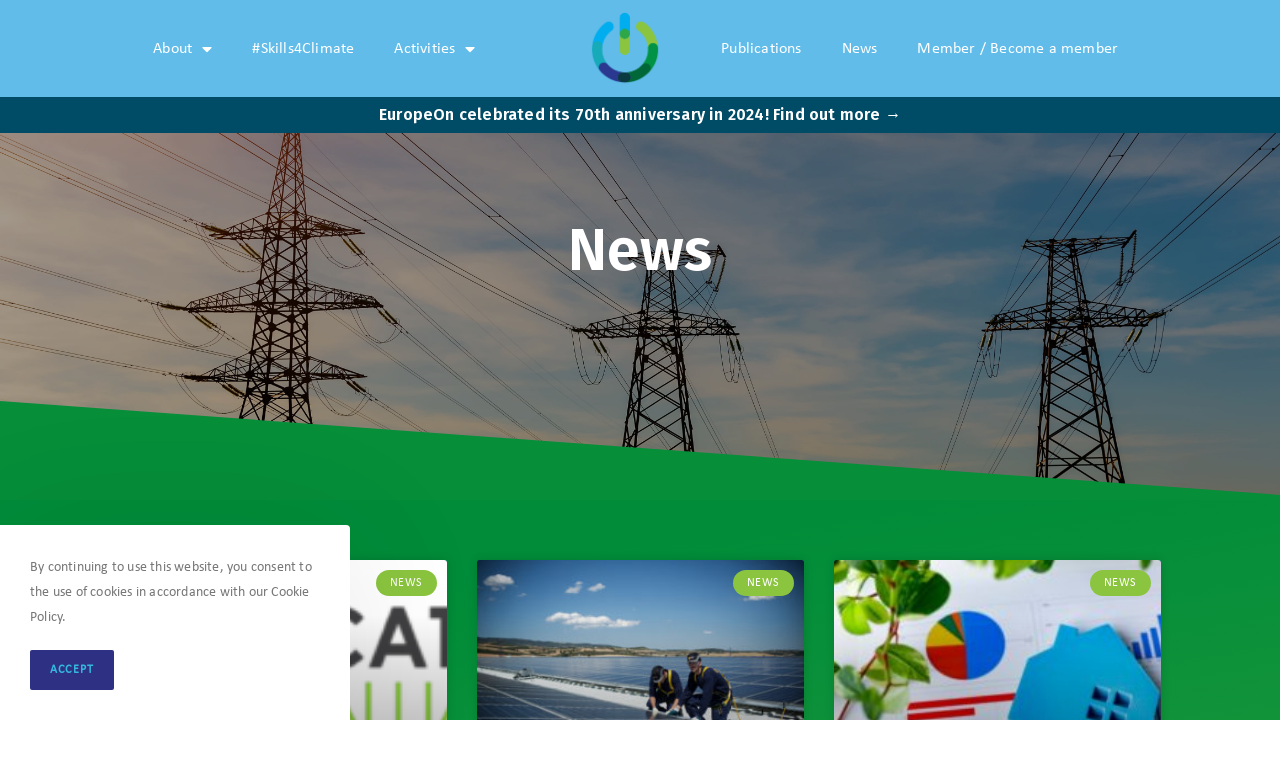

--- FILE ---
content_type: text/css
request_url: https://europe-on.org/wp-content/uploads/elementor/css/post-140.css?ver=1738010456
body_size: 152
content:
.elementor-140 .elementor-element.elementor-element-a49604e.ob-is-breaking-bad > .elementor-container > .elementor-row, .elementor-140 .elementor-element.elementor-element-a49604e.ob-is-breaking-bad > .elementor-container{justify-content:flex-start !important;flex-direction:row;}.elementor-140 .elementor-element.elementor-element-a49604e.ob-is-breaking-bad.ob-bb-inner > .elementor-container > .elementor-row, .elementor-140 .elementor-element.elementor-element-a49604e.ob-is-breaking-bad.ob-bb-inner > .elementor-container{justify-content:flex-start !important;flex-direction:row;}.elementor-140 .elementor-element.elementor-element-a49604e.ob-is-breaking-bad.ob-is-glider > .elementor-container.swiper-container-vertical > .elementor-row, .elementor-140 .elementor-element.elementor-element-a49604e.ob-is-breaking-bad.ob-is-glider > .elementor-container.swiper-container-vertical{flex-direction:column;}.elementor-140 .elementor-element.elementor-element-a49604e.ob-is-breaking-bad.ob-is-glider.ob-bb-inner > .elementor-container.swiper-container-vertical > .elementor-row, .elementor-140 .elementor-element.elementor-element-a49604e.ob-is-breaking-bad.ob-is-glider.ob-bb-inner > .elementor-container.swiper-container-vertical{flex-direction:column;}.elementor-140 .elementor-element.elementor-element-a49604e.ob-is-breaking-bad.ob-bb-inner{width:100%;flex:unset;align-self:inherit;}.elementor-140 .elementor-element.elementor-element-3791fba.elementor-column{align-self:inherit;cursor:default;}html, body{overflow-x:auto;}

--- FILE ---
content_type: text/css
request_url: https://europe-on.org/wp-content/uploads/elementor/css/post-155.css?ver=1738010456
body_size: 1286
content:
.elementor-155 .elementor-element.elementor-element-3da7ac4.ob-is-breaking-bad > .elementor-container > .elementor-row, .elementor-155 .elementor-element.elementor-element-3da7ac4.ob-is-breaking-bad > .elementor-container{justify-content:flex-start !important;flex-direction:row;}.elementor-155 .elementor-element.elementor-element-3da7ac4.ob-is-breaking-bad.ob-bb-inner > .elementor-container > .elementor-row, .elementor-155 .elementor-element.elementor-element-3da7ac4.ob-is-breaking-bad.ob-bb-inner > .elementor-container{justify-content:flex-start !important;flex-direction:row;}.elementor-155 .elementor-element.elementor-element-3da7ac4.ob-is-breaking-bad.ob-is-glider > .elementor-container.swiper-container-vertical > .elementor-row, .elementor-155 .elementor-element.elementor-element-3da7ac4.ob-is-breaking-bad.ob-is-glider > .elementor-container.swiper-container-vertical{flex-direction:column;}.elementor-155 .elementor-element.elementor-element-3da7ac4.ob-is-breaking-bad.ob-is-glider.ob-bb-inner > .elementor-container.swiper-container-vertical > .elementor-row, .elementor-155 .elementor-element.elementor-element-3da7ac4.ob-is-breaking-bad.ob-is-glider.ob-bb-inner > .elementor-container.swiper-container-vertical{flex-direction:column;}.elementor-155 .elementor-element.elementor-element-3da7ac4.ob-is-breaking-bad.ob-bb-inner{width:100%;flex:unset;align-self:inherit;}.elementor-155 .elementor-element.elementor-element-3da7ac4:not(.elementor-motion-effects-element-type-background), .elementor-155 .elementor-element.elementor-element-3da7ac4 > .elementor-motion-effects-container > .elementor-motion-effects-layer{background-color:#FFFFFF;}.elementor-155 .elementor-element.elementor-element-3da7ac4{transition:background 0.3s, border 0.3s, border-radius 0.3s, box-shadow 0.3s;margin-top:0px;margin-bottom:0px;padding:0px 0px 0px 0px;}.elementor-155 .elementor-element.elementor-element-3da7ac4 > .elementor-background-overlay{transition:background 0.3s, border-radius 0.3s, opacity 0.3s;}.elementor-155 .elementor-element.elementor-element-ad8b150.elementor-column{align-self:inherit;cursor:default;}.elementor-155 .elementor-element.elementor-element-9ba6730 img{width:22%;}.elementor-155 .elementor-element.elementor-element-db6080d.elementor-column{align-self:inherit;cursor:default;}.elementor-155 .elementor-element.elementor-element-631d8b0 .elementor-menu-toggle{margin:0 auto;background-color:rgba(255,255,255,0);}.elementor-155 .elementor-element.elementor-element-631d8b0 .elementor-nav-menu--dropdown a, .elementor-155 .elementor-element.elementor-element-631d8b0 .elementor-menu-toggle{color:#000000;}.elementor-155 .elementor-element.elementor-element-631d8b0 .elementor-nav-menu--dropdown{background-color:rgba(255,255,255,0);}.elementor-155 .elementor-element.elementor-element-631d8b0 .elementor-nav-menu--dropdown a:hover,
					.elementor-155 .elementor-element.elementor-element-631d8b0 .elementor-nav-menu--dropdown a.elementor-item-active,
					.elementor-155 .elementor-element.elementor-element-631d8b0 .elementor-nav-menu--dropdown a.highlighted,
					.elementor-155 .elementor-element.elementor-element-631d8b0 .elementor-menu-toggle:hover{color:#ffffff;}.elementor-155 .elementor-element.elementor-element-631d8b0 .elementor-nav-menu--dropdown a:hover,
					.elementor-155 .elementor-element.elementor-element-631d8b0 .elementor-nav-menu--dropdown a.elementor-item-active,
					.elementor-155 .elementor-element.elementor-element-631d8b0 .elementor-nav-menu--dropdown a.highlighted{background-color:#2e3183;}.elementor-155 .elementor-element.elementor-element-631d8b0 div.elementor-menu-toggle{color:#056732;}.elementor-155 .elementor-element.elementor-element-631d8b0 div.elementor-menu-toggle svg{fill:#056732;}.elementor-155 .elementor-element.elementor-element-631d8b0{--nav-menu-icon-size:30px;}.elementor-155 .elementor-element.elementor-element-631d8b0 > .elementor-widget-container{margin:0% 0% 00% 0%;background-color:rgba(255,255,255,0);}.elementor-155 .elementor-element.elementor-element-2c9466d.ob-is-breaking-bad > .elementor-container > .elementor-row, .elementor-155 .elementor-element.elementor-element-2c9466d.ob-is-breaking-bad > .elementor-container{justify-content:flex-start !important;flex-direction:row;}.elementor-155 .elementor-element.elementor-element-2c9466d.ob-is-breaking-bad.ob-bb-inner > .elementor-container > .elementor-row, .elementor-155 .elementor-element.elementor-element-2c9466d.ob-is-breaking-bad.ob-bb-inner > .elementor-container{justify-content:flex-start !important;flex-direction:row;}.elementor-155 .elementor-element.elementor-element-2c9466d.ob-is-breaking-bad.ob-is-glider > .elementor-container.swiper-container-vertical > .elementor-row, .elementor-155 .elementor-element.elementor-element-2c9466d.ob-is-breaking-bad.ob-is-glider > .elementor-container.swiper-container-vertical{flex-direction:column;}.elementor-155 .elementor-element.elementor-element-2c9466d.ob-is-breaking-bad.ob-is-glider.ob-bb-inner > .elementor-container.swiper-container-vertical > .elementor-row, .elementor-155 .elementor-element.elementor-element-2c9466d.ob-is-breaking-bad.ob-is-glider.ob-bb-inner > .elementor-container.swiper-container-vertical{flex-direction:column;}.elementor-155 .elementor-element.elementor-element-2c9466d.ob-is-breaking-bad.ob-bb-inner{width:100%;flex:unset;align-self:inherit;}.elementor-155 .elementor-element.elementor-element-c45c66d > .elementor-widget-wrap > .elementor-widget:not(.elementor-widget__width-auto):not(.elementor-widget__width-initial):not(:last-child):not(.elementor-absolute){margin-bottom:0px;}.elementor-155 .elementor-element.elementor-element-c45c66d.elementor-column{align-self:inherit;cursor:default;}.elementor-155 .elementor-element.elementor-element-c45c66d > .elementor-element-populated{margin:0px 0px 0px 0px;--e-column-margin-right:0px;--e-column-margin-left:0px;padding:0px 0px 0px 0px;}.elementor-155 .elementor-element.elementor-element-3394af8.ob-is-breaking-bad > .elementor-container > .elementor-row, .elementor-155 .elementor-element.elementor-element-3394af8.ob-is-breaking-bad > .elementor-container{justify-content:flex-start !important;flex-direction:row;}.elementor-155 .elementor-element.elementor-element-3394af8.ob-is-breaking-bad.ob-bb-inner > .elementor-container > .elementor-row, .elementor-155 .elementor-element.elementor-element-3394af8.ob-is-breaking-bad.ob-bb-inner > .elementor-container{justify-content:flex-start !important;flex-direction:row;}.elementor-155 .elementor-element.elementor-element-3394af8.ob-is-breaking-bad.ob-is-glider > .elementor-container.swiper-container-vertical > .elementor-row, .elementor-155 .elementor-element.elementor-element-3394af8.ob-is-breaking-bad.ob-is-glider > .elementor-container.swiper-container-vertical{flex-direction:column;}.elementor-155 .elementor-element.elementor-element-3394af8.ob-is-breaking-bad.ob-is-glider.ob-bb-inner > .elementor-container.swiper-container-vertical > .elementor-row, .elementor-155 .elementor-element.elementor-element-3394af8.ob-is-breaking-bad.ob-is-glider.ob-bb-inner > .elementor-container.swiper-container-vertical{flex-direction:column;}.elementor-155 .elementor-element.elementor-element-3394af8.ob-is-breaking-bad.ob-bb-inner{width:100%;flex:unset;align-self:inherit;}.elementor-155 .elementor-element.elementor-element-3394af8:not(.elementor-motion-effects-element-type-background), .elementor-155 .elementor-element.elementor-element-3394af8 > .elementor-motion-effects-container > .elementor-motion-effects-layer{background-color:#23A3E2;}.elementor-155 .elementor-element.elementor-element-3394af8{transition:background 0.3s, border 0.3s, border-radius 0.3s, box-shadow 0.3s;margin-top:-1px;margin-bottom:0px;}.elementor-155 .elementor-element.elementor-element-3394af8 > .elementor-background-overlay{transition:background 0.3s, border-radius 0.3s, opacity 0.3s;}.elementor-155 .elementor-element.elementor-element-f01f5dc.elementor-column{align-self:inherit;cursor:default;}.elementor-155 .elementor-element.elementor-element-f01f5dc > .elementor-element-populated{margin:-20px 0px -13px 0px;--e-column-margin-right:0px;--e-column-margin-left:0px;}.elementor-155 .elementor-element.elementor-element-287535d.ob-is-breaking-bad > .elementor-container > .elementor-row, .elementor-155 .elementor-element.elementor-element-287535d.ob-is-breaking-bad > .elementor-container{justify-content:flex-start !important;flex-direction:row;}.elementor-155 .elementor-element.elementor-element-287535d.ob-is-breaking-bad.ob-bb-inner > .elementor-container > .elementor-row, .elementor-155 .elementor-element.elementor-element-287535d.ob-is-breaking-bad.ob-bb-inner > .elementor-container{justify-content:flex-start !important;flex-direction:row;}.elementor-155 .elementor-element.elementor-element-287535d.ob-is-breaking-bad.ob-is-glider > .elementor-container.swiper-container-vertical > .elementor-row, .elementor-155 .elementor-element.elementor-element-287535d.ob-is-breaking-bad.ob-is-glider > .elementor-container.swiper-container-vertical{flex-direction:column;}.elementor-155 .elementor-element.elementor-element-287535d.ob-is-breaking-bad.ob-is-glider.ob-bb-inner > .elementor-container.swiper-container-vertical > .elementor-row, .elementor-155 .elementor-element.elementor-element-287535d.ob-is-breaking-bad.ob-is-glider.ob-bb-inner > .elementor-container.swiper-container-vertical{flex-direction:column;}.elementor-155 .elementor-element.elementor-element-287535d.ob-is-breaking-bad.ob-bb-inner{width:100%;flex:unset;align-self:inherit;}.elementor-bc-flex-widget .elementor-155 .elementor-element.elementor-element-c2a9e07.elementor-column .elementor-widget-wrap{align-items:center;}.elementor-155 .elementor-element.elementor-element-c2a9e07.elementor-column.elementor-element[data-element_type="column"] > .elementor-widget-wrap.elementor-element-populated{align-content:center;align-items:center;}.elementor-155 .elementor-element.elementor-element-c2a9e07.elementor-column{align-self:inherit;cursor:default;}.elementor-155 .elementor-element.elementor-element-c2a9e07 > .elementor-element-populated{transition:background 0.3s, border 0.3s, border-radius 0.3s, box-shadow 0.3s;}.elementor-155 .elementor-element.elementor-element-c2a9e07 > .elementor-element-populated > .elementor-background-overlay{transition:background 0.3s, border-radius 0.3s, opacity 0.3s;}.elementor-155 .elementor-element.elementor-element-307c044 > .elementor-widget-container{padding:0px 0px 0px 0px;}.elementor-155 .elementor-element.elementor-element-6c628a8 > .elementor-widget-wrap > .elementor-widget:not(.elementor-widget__width-auto):not(.elementor-widget__width-initial):not(:last-child):not(.elementor-absolute){margin-bottom:20px;}.elementor-155 .elementor-element.elementor-element-6c628a8.elementor-column{align-self:inherit;cursor:default;}.elementor-155 .elementor-element.elementor-element-6c628a8 > .elementor-element-populated{margin:0px 0px 0px 0px;--e-column-margin-right:0px;--e-column-margin-left:0px;padding:0px 0px 0px 0px;}.elementor-155 .elementor-element.elementor-element-2e9634b:hover img{opacity:1;}.elementor-155 .elementor-element.elementor-element-2e9634b img{transition-duration:0.5s;}.elementor-155 .elementor-element.elementor-element-2e9634b > .elementor-widget-container{margin:-8px 0px -2px 0px;padding:5px 0px 0px 0px;}.elementor-bc-flex-widget .elementor-155 .elementor-element.elementor-element-38155e2.elementor-column .elementor-widget-wrap{align-items:center;}.elementor-155 .elementor-element.elementor-element-38155e2.elementor-column.elementor-element[data-element_type="column"] > .elementor-widget-wrap.elementor-element-populated{align-content:center;align-items:center;}.elementor-155 .elementor-element.elementor-element-38155e2.elementor-column{align-self:inherit;cursor:default;}.elementor-155 .elementor-element.elementor-element-fc74948 > .elementor-widget-container{padding:0px 0px 0px 0px;}.elementor-bc-flex-widget .elementor-155 .elementor-element.elementor-element-5881d43.elementor-column .elementor-widget-wrap{align-items:center;}.elementor-155 .elementor-element.elementor-element-5881d43.elementor-column.elementor-element[data-element_type="column"] > .elementor-widget-wrap.elementor-element-populated{align-content:center;align-items:center;}.elementor-155 .elementor-element.elementor-element-5881d43.elementor-column{align-self:inherit;cursor:default;}.elementor-155 .elementor-element.elementor-element-2b73754.ob-is-breaking-bad > .elementor-container > .elementor-row, .elementor-155 .elementor-element.elementor-element-2b73754.ob-is-breaking-bad > .elementor-container{justify-content:flex-start !important;flex-direction:row;}.elementor-155 .elementor-element.elementor-element-2b73754.ob-is-breaking-bad.ob-bb-inner > .elementor-container > .elementor-row, .elementor-155 .elementor-element.elementor-element-2b73754.ob-is-breaking-bad.ob-bb-inner > .elementor-container{justify-content:flex-start !important;flex-direction:row;}.elementor-155 .elementor-element.elementor-element-2b73754.ob-is-breaking-bad.ob-is-glider > .elementor-container.swiper-container-vertical > .elementor-row, .elementor-155 .elementor-element.elementor-element-2b73754.ob-is-breaking-bad.ob-is-glider > .elementor-container.swiper-container-vertical{flex-direction:column;}.elementor-155 .elementor-element.elementor-element-2b73754.ob-is-breaking-bad.ob-is-glider.ob-bb-inner > .elementor-container.swiper-container-vertical > .elementor-row, .elementor-155 .elementor-element.elementor-element-2b73754.ob-is-breaking-bad.ob-is-glider.ob-bb-inner > .elementor-container.swiper-container-vertical{flex-direction:column;}.elementor-155 .elementor-element.elementor-element-2b73754.ob-is-breaking-bad.ob-bb-inner{width:100%;flex:unset;align-self:inherit;}.elementor-155 .elementor-element.elementor-element-2b73754:not(.elementor-motion-effects-element-type-background), .elementor-155 .elementor-element.elementor-element-2b73754 > .elementor-motion-effects-container > .elementor-motion-effects-layer{background-color:#FFFFFF;}.elementor-155 .elementor-element.elementor-element-2b73754{transition:background 0.3s, border 0.3s, border-radius 0.3s, box-shadow 0.3s;}.elementor-155 .elementor-element.elementor-element-2b73754 > .elementor-background-overlay{transition:background 0.3s, border-radius 0.3s, opacity 0.3s;}.elementor-155 .elementor-element.elementor-element-04a6af2.elementor-column{align-self:inherit;cursor:default;}.elementor-155 .elementor-element.elementor-element-a1092d1 .elementor-button{background-color:#23A455;}html, body{overflow-x:auto;}@media(min-width:768px){.elementor-155 .elementor-element.elementor-element-c2a9e07{width:44.042%;}.elementor-155 .elementor-element.elementor-element-6c628a8{width:11%;}.elementor-155 .elementor-element.elementor-element-38155e2{width:42.721%;}.elementor-155 .elementor-element.elementor-element-5881d43{width:2.237%;}}@media(max-width:767px){.elementor-bc-flex-widget .elementor-155 .elementor-element.elementor-element-ad8b150.elementor-column .elementor-widget-wrap{align-items:center;}.elementor-155 .elementor-element.elementor-element-ad8b150.elementor-column.elementor-element[data-element_type="column"] > .elementor-widget-wrap.elementor-element-populated{align-content:center;align-items:center;}.elementor-155 .elementor-element.elementor-element-ad8b150.elementor-column{width:50%;}.elementor-155 .elementor-element.elementor-element-ad8b150 > .elementor-element-populated{margin:0px 0px 0px 0px;--e-column-margin-right:0px;--e-column-margin-left:0px;padding:0px 0px 0px 0px;}.elementor-bc-flex-widget .elementor-155 .elementor-element.elementor-element-db6080d.elementor-column .elementor-widget-wrap{align-items:center;}.elementor-155 .elementor-element.elementor-element-db6080d.elementor-column.elementor-element[data-element_type="column"] > .elementor-widget-wrap.elementor-element-populated{align-content:center;align-items:center;}.elementor-155 .elementor-element.elementor-element-db6080d.elementor-column{width:50%;}.elementor-155 .elementor-element.elementor-element-631d8b0 > .elementor-widget-container{margin:5% 0% -3% 0%;}.elementor-155 .elementor-element.elementor-element-2b73754{margin-top:0%;margin-bottom:0%;padding:0% 0% 4% 0%;}}

--- FILE ---
content_type: text/css
request_url: https://europe-on.org/wp-content/uploads/elementor/css/post-278.css?ver=1738010456
body_size: 1557
content:
.elementor-278 .elementor-element.elementor-element-16e99a1.ob-is-breaking-bad > .elementor-container > .elementor-row, .elementor-278 .elementor-element.elementor-element-16e99a1.ob-is-breaking-bad > .elementor-container{justify-content:flex-start !important;flex-direction:row;}.elementor-278 .elementor-element.elementor-element-16e99a1.ob-is-breaking-bad.ob-bb-inner > .elementor-container > .elementor-row, .elementor-278 .elementor-element.elementor-element-16e99a1.ob-is-breaking-bad.ob-bb-inner > .elementor-container{justify-content:flex-start !important;flex-direction:row;}.elementor-278 .elementor-element.elementor-element-16e99a1.ob-is-breaking-bad.ob-is-glider > .elementor-container.swiper-container-vertical > .elementor-row, .elementor-278 .elementor-element.elementor-element-16e99a1.ob-is-breaking-bad.ob-is-glider > .elementor-container.swiper-container-vertical{flex-direction:column;}.elementor-278 .elementor-element.elementor-element-16e99a1.ob-is-breaking-bad.ob-is-glider.ob-bb-inner > .elementor-container.swiper-container-vertical > .elementor-row, .elementor-278 .elementor-element.elementor-element-16e99a1.ob-is-breaking-bad.ob-is-glider.ob-bb-inner > .elementor-container.swiper-container-vertical{flex-direction:column;}.elementor-278 .elementor-element.elementor-element-16e99a1.ob-is-breaking-bad.ob-bb-inner{width:100%;flex:unset;align-self:inherit;}.elementor-278 .elementor-element.elementor-element-16e99a1:not(.elementor-motion-effects-element-type-background), .elementor-278 .elementor-element.elementor-element-16e99a1 > .elementor-motion-effects-container > .elementor-motion-effects-layer{background-image:url("https://europe-on.org/wp-content/uploads/2020/01/guy-on-the-grid-min.jpg");background-position:center center;background-repeat:no-repeat;background-size:cover;}.elementor-278 .elementor-element.elementor-element-16e99a1{transition:background 0.3s, border 0.3s, border-radius 0.3s, box-shadow 0.3s;}.elementor-278 .elementor-element.elementor-element-16e99a1 > .elementor-background-overlay{transition:background 0.3s, border-radius 0.3s, opacity 0.3s;}.elementor-278 .elementor-element.elementor-element-ce981de.elementor-column{align-self:inherit;cursor:default;}.elementor-278 .elementor-element.elementor-element-520185f{text-align:left;}.elementor-278 .elementor-element.elementor-element-520185f > .elementor-widget-container{margin:0px 0px -20px 0px;}.elementor-278 .elementor-element.elementor-element-688ed81{column-gap:0px;text-align:left;color:#ffffff;}.elementor-278 .elementor-element.elementor-element-688ed81.ob-harakiri{writing-mode:inherit;}.elementor-278 .elementor-element.elementor-element-688ed81.ob-harakiri .elementor-heading-title{writing-mode:inherit;transform:rotate(0deg);}.elementor-278 .elementor-element.elementor-element-688ed81.ob-harakiri .elementor-widget-container > div{writing-mode:inherit;transform:rotate(0deg);}.elementor-278 .elementor-element.elementor-element-688ed81 .elementor-widget-container{text-indent:0px;mix-blend-mode:inherit;}.elementor-278 .elementor-element.elementor-element-688ed81 > .elementor-widget-container{margin:0px 0px 0px 0px;padding:0px 0px 40px 58px;}.elementor-278 .elementor-element.elementor-element-4920260.elementor-column{align-self:inherit;cursor:default;}.elementor-278 .elementor-element.elementor-element-4920260 > .elementor-element-populated{padding:0px 0px 0px 15px;}.elementor-278 .elementor-element.elementor-element-ea05ee3{text-align:left;}.elementor-278 .elementor-element.elementor-element-ea05ee3 .elementor-heading-title{color:#ffffff;font-size:22px;}.elementor-278 .elementor-element.elementor-element-ea05ee3.ob-harakiri{writing-mode:inherit;}.elementor-278 .elementor-element.elementor-element-ea05ee3.ob-harakiri .elementor-heading-title{writing-mode:inherit;transform:rotate(0deg);}.elementor-278 .elementor-element.elementor-element-ea05ee3.ob-harakiri .elementor-widget-container > div{writing-mode:inherit;transform:rotate(0deg);}.elementor-278 .elementor-element.elementor-element-ea05ee3 .elementor-widget-container{text-indent:0px;mix-blend-mode:inherit;}.elementor-278 .elementor-element.elementor-element-ea05ee3 > .elementor-widget-container{margin:63px 0px 0px 0px;}.elementor-278 .elementor-element.elementor-element-28af55c .elementor-icon-box-wrapper{text-align:left;}.elementor-278 .elementor-element.elementor-element-28af55c{--icon-box-icon-margin:15px;}.elementor-278 .elementor-element.elementor-element-28af55c .elementor-icon-box-title{margin-bottom:0px;color:#fcfcfc;}.elementor-278 .elementor-element.elementor-element-28af55c.elementor-view-stacked .elementor-icon{background-color:#ffffff;}.elementor-278 .elementor-element.elementor-element-28af55c.elementor-view-framed .elementor-icon, .elementor-278 .elementor-element.elementor-element-28af55c.elementor-view-default .elementor-icon{fill:#ffffff;color:#ffffff;border-color:#ffffff;}.elementor-278 .elementor-element.elementor-element-28af55c .elementor-icon{font-size:30px;}.elementor-278 .elementor-element.elementor-element-28af55c .elementor-icon-box-img{overflow:hidden;}.elementor-278 .elementor-element.elementor-element-28af55c .elementor-icon-box-description{color:#ffffff;font-weight:200;}.elementor-278 .elementor-element.elementor-element-28af55c > .elementor-widget-container{margin:41px 0px 0px 0px;}.elementor-278 .elementor-element.elementor-element-68e6cbd .elementor-icon-box-wrapper{text-align:left;}.elementor-278 .elementor-element.elementor-element-68e6cbd{--icon-box-icon-margin:15px;}.elementor-278 .elementor-element.elementor-element-68e6cbd .elementor-icon-box-title{margin-bottom:0px;color:#fcfcfc;}.elementor-278 .elementor-element.elementor-element-68e6cbd.elementor-view-stacked .elementor-icon{background-color:#ffffff;}.elementor-278 .elementor-element.elementor-element-68e6cbd.elementor-view-framed .elementor-icon, .elementor-278 .elementor-element.elementor-element-68e6cbd.elementor-view-default .elementor-icon{fill:#ffffff;color:#ffffff;border-color:#ffffff;}.elementor-278 .elementor-element.elementor-element-68e6cbd .elementor-icon{font-size:30px;}.elementor-278 .elementor-element.elementor-element-68e6cbd .elementor-icon-box-img{overflow:hidden;}.elementor-278 .elementor-element.elementor-element-68e6cbd .elementor-icon-box-description{color:#ffffff;font-weight:200;}.elementor-278 .elementor-element.elementor-element-f53ebfb .elementor-icon-box-wrapper{text-align:left;}.elementor-278 .elementor-element.elementor-element-f53ebfb{--icon-box-icon-margin:15px;}.elementor-278 .elementor-element.elementor-element-f53ebfb .elementor-icon-box-title{margin-bottom:0px;color:#fcfcfc;}.elementor-278 .elementor-element.elementor-element-f53ebfb.elementor-view-stacked .elementor-icon{background-color:#ffffff;}.elementor-278 .elementor-element.elementor-element-f53ebfb.elementor-view-framed .elementor-icon, .elementor-278 .elementor-element.elementor-element-f53ebfb.elementor-view-default .elementor-icon{fill:#ffffff;color:#ffffff;border-color:#ffffff;}.elementor-278 .elementor-element.elementor-element-f53ebfb .elementor-icon{font-size:30px;}.elementor-278 .elementor-element.elementor-element-f53ebfb .elementor-icon-box-img{overflow:hidden;}.elementor-278 .elementor-element.elementor-element-f53ebfb .elementor-icon-box-description{color:#ffffff;font-weight:200;}.elementor-278 .elementor-element.elementor-element-f53ebfb > .elementor-widget-container{margin:0px 0px 37px 0px;}.elementor-278 .elementor-element.elementor-element-5391c3a.elementor-column{align-self:inherit;cursor:default;}.elementor-278 .elementor-element.elementor-element-21ef461{text-align:left;}.elementor-278 .elementor-element.elementor-element-21ef461 .elementor-heading-title{color:#ffffff;font-size:22px;}.elementor-278 .elementor-element.elementor-element-21ef461.ob-harakiri{writing-mode:inherit;}.elementor-278 .elementor-element.elementor-element-21ef461.ob-harakiri .elementor-heading-title{writing-mode:inherit;transform:rotate(0deg);}.elementor-278 .elementor-element.elementor-element-21ef461.ob-harakiri .elementor-widget-container > div{writing-mode:inherit;transform:rotate(0deg);}.elementor-278 .elementor-element.elementor-element-21ef461 .elementor-widget-container{text-indent:0px;mix-blend-mode:inherit;}.elementor-278 .elementor-element.elementor-element-21ef461 > .elementor-widget-container{margin:52px 0px 0px 0px;}.elementor-278 .elementor-element.elementor-element-e393f51 .elementor-repeater-item-5ae66d5.elementor-social-icon{background-color:rgba(0,0,0,0);}.elementor-278 .elementor-element.elementor-element-e393f51 .elementor-repeater-item-9e446fb.elementor-social-icon{background-color:rgba(12,12,12,0);}.elementor-278 .elementor-element.elementor-element-e393f51{--grid-template-columns:repeat(0, auto);--grid-column-gap:5px;--grid-row-gap:0px;}.elementor-278 .elementor-element.elementor-element-e393f51 .elementor-widget-container{text-align:left;}.elementor-278 .elementor-element.elementor-element-e393f51 > .elementor-widget-container{margin:23px 0px 0px 0px;}.elementor-278 .elementor-element.elementor-element-238ac92 .elementor-heading-title{color:#ffffff;}.elementor-278 .elementor-element.elementor-element-238ac92.ob-harakiri{writing-mode:inherit;}.elementor-278 .elementor-element.elementor-element-238ac92.ob-harakiri .elementor-heading-title{writing-mode:inherit;transform:rotate(0deg);}.elementor-278 .elementor-element.elementor-element-238ac92.ob-harakiri .elementor-widget-container > div{writing-mode:inherit;transform:rotate(0deg);}.elementor-278 .elementor-element.elementor-element-238ac92 .elementor-widget-container{text-indent:0px;mix-blend-mode:inherit;}.elementor-278 .elementor-element.elementor-element-238ac92 > .elementor-widget-container{margin:15px 0px 0px 0px;}.elementor-278 .elementor-element.elementor-element-dfb47f2 .elementor-field-group{padding-right:calc( 10px/2 );padding-left:calc( 10px/2 );margin-bottom:10px;}.elementor-278 .elementor-element.elementor-element-dfb47f2 .elementor-form-fields-wrapper{margin-left:calc( -10px/2 );margin-right:calc( -10px/2 );margin-bottom:-10px;}.elementor-278 .elementor-element.elementor-element-dfb47f2 .elementor-field-group.recaptcha_v3-bottomleft, .elementor-278 .elementor-element.elementor-element-dfb47f2 .elementor-field-group.recaptcha_v3-bottomright{margin-bottom:0;}body.rtl .elementor-278 .elementor-element.elementor-element-dfb47f2 .elementor-labels-inline .elementor-field-group > label{padding-left:0px;}body:not(.rtl) .elementor-278 .elementor-element.elementor-element-dfb47f2 .elementor-labels-inline .elementor-field-group > label{padding-right:0px;}body .elementor-278 .elementor-element.elementor-element-dfb47f2 .elementor-labels-above .elementor-field-group > label{padding-bottom:0px;}.elementor-278 .elementor-element.elementor-element-dfb47f2 .elementor-field-type-html{padding-bottom:0px;}.elementor-278 .elementor-element.elementor-element-dfb47f2 .elementor-field-group:not(.elementor-field-type-upload) .elementor-field:not(.elementor-select-wrapper){background-color:#ffffff;}.elementor-278 .elementor-element.elementor-element-dfb47f2 .elementor-field-group .elementor-select-wrapper select{background-color:#ffffff;}.elementor-278 .elementor-element.elementor-element-dfb47f2 .e-form__buttons__wrapper__button-next{color:#ffffff;}.elementor-278 .elementor-element.elementor-element-dfb47f2 .elementor-button[type="submit"]{color:#ffffff;}.elementor-278 .elementor-element.elementor-element-dfb47f2 .elementor-button[type="submit"] svg *{fill:#ffffff;}.elementor-278 .elementor-element.elementor-element-dfb47f2 .e-form__buttons__wrapper__button-previous{color:#ffffff;}.elementor-278 .elementor-element.elementor-element-dfb47f2 .e-form__buttons__wrapper__button-next:hover{color:#ffffff;}.elementor-278 .elementor-element.elementor-element-dfb47f2 .elementor-button[type="submit"]:hover{color:#ffffff;}.elementor-278 .elementor-element.elementor-element-dfb47f2 .elementor-button[type="submit"]:hover svg *{fill:#ffffff;}.elementor-278 .elementor-element.elementor-element-dfb47f2 .e-form__buttons__wrapper__button-previous:hover{color:#ffffff;}.elementor-278 .elementor-element.elementor-element-dfb47f2{--e-form-steps-indicators-spacing:20px;--e-form-steps-indicator-padding:30px;--e-form-steps-indicator-inactive-secondary-color:#ffffff;--e-form-steps-indicator-active-secondary-color:#ffffff;--e-form-steps-indicator-completed-secondary-color:#ffffff;--e-form-steps-divider-width:1px;--e-form-steps-divider-gap:10px;}.elementor-278 .elementor-element.elementor-element-f03c836.ob-is-breaking-bad > .elementor-container > .elementor-row, .elementor-278 .elementor-element.elementor-element-f03c836.ob-is-breaking-bad > .elementor-container{justify-content:flex-start !important;flex-direction:row;}.elementor-278 .elementor-element.elementor-element-f03c836.ob-is-breaking-bad.ob-bb-inner > .elementor-container > .elementor-row, .elementor-278 .elementor-element.elementor-element-f03c836.ob-is-breaking-bad.ob-bb-inner > .elementor-container{justify-content:flex-start !important;flex-direction:row;}.elementor-278 .elementor-element.elementor-element-f03c836.ob-is-breaking-bad.ob-is-glider > .elementor-container.swiper-container-vertical > .elementor-row, .elementor-278 .elementor-element.elementor-element-f03c836.ob-is-breaking-bad.ob-is-glider > .elementor-container.swiper-container-vertical{flex-direction:column;}.elementor-278 .elementor-element.elementor-element-f03c836.ob-is-breaking-bad.ob-is-glider.ob-bb-inner > .elementor-container.swiper-container-vertical > .elementor-row, .elementor-278 .elementor-element.elementor-element-f03c836.ob-is-breaking-bad.ob-is-glider.ob-bb-inner > .elementor-container.swiper-container-vertical{flex-direction:column;}.elementor-278 .elementor-element.elementor-element-f03c836.ob-is-breaking-bad.ob-bb-inner{width:100%;flex:unset;align-self:inherit;}.elementor-278 .elementor-element.elementor-element-1b61f9f.elementor-column{align-self:inherit;cursor:default;}html, body{overflow-x:auto;}@media(min-width:768px){.elementor-278 .elementor-element.elementor-element-4920260{width:26.333%;}.elementor-278 .elementor-element.elementor-element-5391c3a{width:40%;}}@media(min-width:1025px){.elementor-278 .elementor-element.elementor-element-16e99a1:not(.elementor-motion-effects-element-type-background), .elementor-278 .elementor-element.elementor-element-16e99a1 > .elementor-motion-effects-container > .elementor-motion-effects-layer{background-attachment:scroll;}}

--- FILE ---
content_type: text/css
request_url: https://europe-on.org/wp-content/uploads/elementor/css/post-591.css?ver=1738018807
body_size: 1555
content:
.elementor-591 .elementor-element.elementor-element-63f442b1 > .elementor-container{max-width:1200px;min-height:500px;}.elementor-591 .elementor-element.elementor-element-63f442b1 > .elementor-container > .elementor-column > .elementor-widget-wrap{align-content:flex-start;align-items:flex-start;}.elementor-591 .elementor-element.elementor-element-63f442b1.ob-is-breaking-bad > .elementor-container > .elementor-row, .elementor-591 .elementor-element.elementor-element-63f442b1.ob-is-breaking-bad > .elementor-container{justify-content:flex-start !important;flex-direction:row;}.elementor-591 .elementor-element.elementor-element-63f442b1.ob-is-breaking-bad.ob-bb-inner > .elementor-container > .elementor-row, .elementor-591 .elementor-element.elementor-element-63f442b1.ob-is-breaking-bad.ob-bb-inner > .elementor-container{justify-content:flex-start !important;flex-direction:row;}.elementor-591 .elementor-element.elementor-element-63f442b1.ob-is-breaking-bad.ob-is-glider > .elementor-container.swiper-container-vertical > .elementor-row, .elementor-591 .elementor-element.elementor-element-63f442b1.ob-is-breaking-bad.ob-is-glider > .elementor-container.swiper-container-vertical{flex-direction:column;}.elementor-591 .elementor-element.elementor-element-63f442b1.ob-is-breaking-bad.ob-is-glider.ob-bb-inner > .elementor-container.swiper-container-vertical > .elementor-row, .elementor-591 .elementor-element.elementor-element-63f442b1.ob-is-breaking-bad.ob-is-glider.ob-bb-inner > .elementor-container.swiper-container-vertical{flex-direction:column;}.elementor-591 .elementor-element.elementor-element-63f442b1.ob-is-breaking-bad.ob-bb-inner{width:100%;flex:unset;align-self:inherit;}.elementor-591 .elementor-element.elementor-element-63f442b1:not(.elementor-motion-effects-element-type-background), .elementor-591 .elementor-element.elementor-element-63f442b1 > .elementor-motion-effects-container > .elementor-motion-effects-layer{background-image:url("https://europe-on.org/wp-content/uploads/2019/11/shutterstock_592863338.jpg");background-position:center center;background-repeat:no-repeat;background-size:cover;}.elementor-591 .elementor-element.elementor-element-63f442b1 > .elementor-background-overlay{background-color:#000000;opacity:0.37;transition:background 0.3s, border-radius 0.3s, opacity 0.3s;}.elementor-591 .elementor-element.elementor-element-63f442b1{transition:background 0.3s, border 0.3s, border-radius 0.3s, box-shadow 0.3s;}.elementor-591 .elementor-element.elementor-element-63f442b1 > .elementor-shape-bottom .elementor-shape-fill{fill:#068E39;}.elementor-591 .elementor-element.elementor-element-63f442b1 > .elementor-shape-bottom svg{height:100px;}.elementor-bc-flex-widget .elementor-591 .elementor-element.elementor-element-32f4e89d.elementor-column .elementor-widget-wrap{align-items:center;}.elementor-591 .elementor-element.elementor-element-32f4e89d.elementor-column.elementor-element[data-element_type="column"] > .elementor-widget-wrap.elementor-element-populated{align-content:center;align-items:center;}.elementor-591 .elementor-element.elementor-element-32f4e89d.elementor-column{align-self:inherit;cursor:default;}.elementor-591 .elementor-element.elementor-element-66e30ddc{text-align:center;}.elementor-591 .elementor-element.elementor-element-66e30ddc .elementor-heading-title{color:#ffffff;}.elementor-591 .elementor-element.elementor-element-66e30ddc.ob-harakiri{writing-mode:inherit;}.elementor-591 .elementor-element.elementor-element-66e30ddc.ob-harakiri .elementor-heading-title{writing-mode:inherit;transform:rotate(0deg);}.elementor-591 .elementor-element.elementor-element-66e30ddc.ob-harakiri .elementor-widget-container > div{writing-mode:inherit;transform:rotate(0deg);}.elementor-591 .elementor-element.elementor-element-66e30ddc .elementor-widget-container{text-indent:0px;mix-blend-mode:inherit;}.elementor-591 .elementor-element.elementor-element-4c029f40 > .elementor-container{max-width:1061px;}.elementor-591 .elementor-element.elementor-element-4c029f40.ob-is-breaking-bad > .elementor-container > .elementor-row, .elementor-591 .elementor-element.elementor-element-4c029f40.ob-is-breaking-bad > .elementor-container{justify-content:flex-start !important;flex-direction:row;}.elementor-591 .elementor-element.elementor-element-4c029f40.ob-is-breaking-bad.ob-bb-inner > .elementor-container > .elementor-row, .elementor-591 .elementor-element.elementor-element-4c029f40.ob-is-breaking-bad.ob-bb-inner > .elementor-container{justify-content:flex-start !important;flex-direction:row;}.elementor-591 .elementor-element.elementor-element-4c029f40.ob-is-breaking-bad.ob-is-glider > .elementor-container.swiper-container-vertical > .elementor-row, .elementor-591 .elementor-element.elementor-element-4c029f40.ob-is-breaking-bad.ob-is-glider > .elementor-container.swiper-container-vertical{flex-direction:column;}.elementor-591 .elementor-element.elementor-element-4c029f40.ob-is-breaking-bad.ob-is-glider.ob-bb-inner > .elementor-container.swiper-container-vertical > .elementor-row, .elementor-591 .elementor-element.elementor-element-4c029f40.ob-is-breaking-bad.ob-is-glider.ob-bb-inner > .elementor-container.swiper-container-vertical{flex-direction:column;}.elementor-591 .elementor-element.elementor-element-4c029f40.ob-is-breaking-bad.ob-bb-inner{width:100%;flex:unset;align-self:inherit;}.elementor-591 .elementor-element.elementor-element-4c029f40:not(.elementor-motion-effects-element-type-background), .elementor-591 .elementor-element.elementor-element-4c029f40 > .elementor-motion-effects-container > .elementor-motion-effects-layer{background-color:transparent;background-image:linear-gradient(170deg, #008c39 6%, #8bc53f 100%);}.elementor-591 .elementor-element.elementor-element-4c029f40{transition:background 0.3s, border 0.3s, border-radius 0.3s, box-shadow 0.3s;padding:50px 0px 250px 0px;}.elementor-591 .elementor-element.elementor-element-4c029f40 > .elementor-background-overlay{transition:background 0.3s, border-radius 0.3s, opacity 0.3s;}.elementor-591 .elementor-element.elementor-element-6c864b58.elementor-column{align-self:inherit;cursor:default;}.elementor-591 .elementor-element.elementor-element-6b00fa81 .elementor-posts-container .elementor-post__thumbnail{padding-bottom:calc( 0.66 * 100% );}.elementor-591 .elementor-element.elementor-element-6b00fa81:after{content:"0.66";}.elementor-591 .elementor-element.elementor-element-6b00fa81 .elementor-post__meta-data span + span:before{content:"•";}.elementor-591 .elementor-element.elementor-element-6b00fa81{--grid-column-gap:30px;--grid-row-gap:35px;}.elementor-591 .elementor-element.elementor-element-6b00fa81 .elementor-post__card{background-color:#2b388f;}.elementor-591 .elementor-element.elementor-element-6b00fa81 .elementor-post__text{margin-top:20px;}.elementor-591 .elementor-element.elementor-element-6b00fa81 .elementor-post__badge{right:0;}.elementor-591 .elementor-element.elementor-element-6b00fa81 .elementor-post__card .elementor-post__badge{background-color:#8bc53f;margin:10px;}.elementor-591 .elementor-element.elementor-element-6b00fa81 .elementor-post__title, .elementor-591 .elementor-element.elementor-element-6b00fa81 .elementor-post__title a{color:#ffffff;font-family:"Calibri", Sans-serif;font-size:20px;}.elementor-591 .elementor-element.elementor-element-6b00fa81 .elementor-post__meta-data{color:#ffffff;}.elementor-591 .elementor-element.elementor-element-6b00fa81 .elementor-post__excerpt p{color:#ffffff;}.elementor-591 .elementor-element.elementor-element-6b00fa81 .elementor-pagination{text-align:center;font-size:34px;line-height:3.1em;background-color:#00000000;}.elementor-591 .elementor-element.elementor-element-6b00fa81 .elementor-pagination .page-numbers:not(.dots){color:#FFFFFF;}.elementor-591 .elementor-element.elementor-element-6b00fa81 .elementor-pagination a.page-numbers:hover{color:#ffffff;}body:not(.rtl) .elementor-591 .elementor-element.elementor-element-6b00fa81 .elementor-pagination .page-numbers:not(:first-child){margin-left:calc( 29px/2 );}body:not(.rtl) .elementor-591 .elementor-element.elementor-element-6b00fa81 .elementor-pagination .page-numbers:not(:last-child){margin-right:calc( 29px/2 );}body.rtl .elementor-591 .elementor-element.elementor-element-6b00fa81 .elementor-pagination .page-numbers:not(:first-child){margin-right:calc( 29px/2 );}body.rtl .elementor-591 .elementor-element.elementor-element-6b00fa81 .elementor-pagination .page-numbers:not(:last-child){margin-left:calc( 29px/2 );}.elementor-591 .elementor-element.elementor-element-6b00fa81 .elementor-pagination .page-numbers:not(.current){background-color:#00000000;}.elementor-591 .elementor-element.elementor-element-6b00fa81 .elementor-pagination .page-numbers:not(.current):hover{background-color:#00000000;}.elementor-591 .elementor-element.elementor-element-6b00fa81 .elementor-pagination .page-numbers.current{background-color:#00000000;opacity:unset;}.elementor-591 .elementor-element.elementor-element-6b00fa81 .elementor-pagination .page-numbers.prev{background-color:transparent;border:none;border-radius:0;}.elementor-591 .elementor-element.elementor-element-6b00fa81 .elementor-pagination .page-numbers.next{background-color:transparent;border:none;border-radius:0;}.elementor-591 .elementor-element.elementor-element-6b00fa81 .elementor-pagination .page-numbers.prev:hover{background-color:transparent;}.elementor-591 .elementor-element.elementor-element-6b00fa81 .elementor-pagination .page-numbers.next:hover{background-color:transparent;}html, body{overflow-x:auto;}@media(max-width:1024px){.elementor-591 .elementor-element.elementor-element-63f442b1 > .elementor-container{min-height:350px;}.elementor-591 .elementor-element.elementor-element-63f442b1 > .elementor-shape-bottom svg{height:195px;}.elementor-591 .elementor-element.elementor-element-63f442b1{padding:0% 5% 0% 5%;}.elementor-591 .elementor-element.elementor-element-32f4e89d > .elementor-element-populated{padding:5px 5px 5px 5px;}.elementor-591 .elementor-element.elementor-element-4c029f40{padding:100px 25px 0px 25px;}.elementor-591 .elementor-element.elementor-element-6c864b58 > .elementor-element-populated{padding:0px 0px 0px 0px;}}@media(max-width:767px){.elementor-591 .elementor-element.elementor-element-63f442b1 > .elementor-container{min-height:280px;}.elementor-591 .elementor-element.elementor-element-63f442b1 > .elementor-shape-bottom svg{height:50px;}.elementor-591 .elementor-element.elementor-element-63f442b1{padding:10% 5% 0% 5%;}.elementor-591 .elementor-element.elementor-element-4c029f40{padding:50px 15px 50px 15px;}.elementor-591 .elementor-element.elementor-element-6b00fa81 .elementor-posts-container .elementor-post__thumbnail{padding-bottom:calc( 0.5 * 100% );}.elementor-591 .elementor-element.elementor-element-6b00fa81:after{content:"0.5";}}/* Start custom CSS for posts, class: .elementor-element-6b00fa81 */.elementor-591 .elementor-element.elementor-element-6b00fa81 .elementor-pagination .page-numbers:not(:first-child) {
    color:  white;
}/* End custom CSS */
/* Start custom CSS */.elementor-posts .elementor-post__card .elementor-post__badge, .elementor-posts .elementor-post__card .elementor-post__read-more
{color: white;}/* End custom CSS */
/* Start Custom Fonts CSS */@font-face {
	font-family: 'Calibri';
	font-style: normal;
	font-weight: normal;
	font-display: auto;
	src: url('https://europe-on.org/wp-content/uploads/2019/10/Calibri-Regular.ttf') format('truetype');
}
/* End Custom Fonts CSS */

--- FILE ---
content_type: text/css
request_url: https://europe-on.org/wp-content/uploads/elementor/css/post-6614.css?ver=1739702817
body_size: 932
content:
.elementor-6614 .elementor-element.elementor-element-c694c90.ob-is-breaking-bad > .elementor-container > .elementor-row, .elementor-6614 .elementor-element.elementor-element-c694c90.ob-is-breaking-bad > .elementor-container{justify-content:flex-start !important;flex-direction:row;}.elementor-6614 .elementor-element.elementor-element-c694c90.ob-is-breaking-bad.ob-bb-inner > .elementor-container > .elementor-row, .elementor-6614 .elementor-element.elementor-element-c694c90.ob-is-breaking-bad.ob-bb-inner > .elementor-container{justify-content:flex-start !important;flex-direction:row;}.elementor-6614 .elementor-element.elementor-element-c694c90.ob-is-breaking-bad.ob-is-glider > .elementor-container.swiper-container-vertical > .elementor-row, .elementor-6614 .elementor-element.elementor-element-c694c90.ob-is-breaking-bad.ob-is-glider > .elementor-container.swiper-container-vertical{flex-direction:column;}.elementor-6614 .elementor-element.elementor-element-c694c90.ob-is-breaking-bad.ob-is-glider.ob-bb-inner > .elementor-container.swiper-container-vertical > .elementor-row, .elementor-6614 .elementor-element.elementor-element-c694c90.ob-is-breaking-bad.ob-is-glider.ob-bb-inner > .elementor-container.swiper-container-vertical{flex-direction:column;}.elementor-6614 .elementor-element.elementor-element-c694c90.ob-is-breaking-bad.ob-bb-inner{width:100%;flex:unset;align-self:inherit;}.elementor-6614 .elementor-element.elementor-element-c694c90:not(.elementor-motion-effects-element-type-background), .elementor-6614 .elementor-element.elementor-element-c694c90 > .elementor-motion-effects-container > .elementor-motion-effects-layer{background-color:#61BCE9;}.elementor-6614 .elementor-element.elementor-element-c694c90{transition:background 0.3s, border 0.3s, border-radius 0.3s, box-shadow 0.3s;}.elementor-6614 .elementor-element.elementor-element-c694c90 > .elementor-background-overlay{transition:background 0.3s, border-radius 0.3s, opacity 0.3s;}.elementor-bc-flex-widget .elementor-6614 .elementor-element.elementor-element-a42ea60.elementor-column .elementor-widget-wrap{align-items:center;}.elementor-6614 .elementor-element.elementor-element-a42ea60.elementor-column.elementor-element[data-element_type="column"] > .elementor-widget-wrap.elementor-element-populated{align-content:center;align-items:center;}.elementor-6614 .elementor-element.elementor-element-a42ea60.elementor-column{align-self:inherit;cursor:default;}.elementor-6614 .elementor-element.elementor-element-f4aaa46 .elementor-menu-toggle{margin:0 auto;}.elementor-6614 .elementor-element.elementor-element-f4aaa46 .elementor-nav-menu--main .elementor-item{color:#FFFFFF;fill:#FFFFFF;}.elementor-6614 .elementor-element.elementor-element-f4aaa46 .elementor-nav-menu--main .elementor-item:hover,
					.elementor-6614 .elementor-element.elementor-element-f4aaa46 .elementor-nav-menu--main .elementor-item.elementor-item-active,
					.elementor-6614 .elementor-element.elementor-element-f4aaa46 .elementor-nav-menu--main .elementor-item.highlighted,
					.elementor-6614 .elementor-element.elementor-element-f4aaa46 .elementor-nav-menu--main .elementor-item:focus{color:#004B66;fill:#004B66;}.elementor-6614 .elementor-element.elementor-element-f4aaa46 .elementor-nav-menu--main .elementor-item.elementor-item-active{color:#004B66;}.elementor-6614 .elementor-element.elementor-element-bec448f.elementor-column{align-self:inherit;cursor:default;}.elementor-6614 .elementor-element.elementor-element-754dc49 img{width:68%;}.elementor-6614 .elementor-element.elementor-element-754dc49 > .elementor-widget-container{margin:0px 0px 0px 0px;padding:0px 0px 0px 0px;}.elementor-6614 .elementor-element.elementor-element-754dc49{width:var( --container-widget-width, 106.509% );max-width:106.509%;--container-widget-width:106.509%;--container-widget-flex-grow:0;}.elementor-bc-flex-widget .elementor-6614 .elementor-element.elementor-element-d096e04.elementor-column .elementor-widget-wrap{align-items:center;}.elementor-6614 .elementor-element.elementor-element-d096e04.elementor-column.elementor-element[data-element_type="column"] > .elementor-widget-wrap.elementor-element-populated{align-content:center;align-items:center;}.elementor-6614 .elementor-element.elementor-element-d096e04.elementor-column{align-self:inherit;cursor:default;}.elementor-6614 .elementor-element.elementor-element-94b60b2 .elementor-menu-toggle{margin:0 auto;}.elementor-6614 .elementor-element.elementor-element-94b60b2 .elementor-nav-menu--main .elementor-item{color:#FFFFFF;fill:#FFFFFF;}.elementor-6614 .elementor-element.elementor-element-94b60b2 .elementor-nav-menu--main .elementor-item:hover,
					.elementor-6614 .elementor-element.elementor-element-94b60b2 .elementor-nav-menu--main .elementor-item.elementor-item-active,
					.elementor-6614 .elementor-element.elementor-element-94b60b2 .elementor-nav-menu--main .elementor-item.highlighted,
					.elementor-6614 .elementor-element.elementor-element-94b60b2 .elementor-nav-menu--main .elementor-item:focus{color:#004B66;fill:#004B66;}.elementor-6614 .elementor-element.elementor-element-94b60b2 .elementor-nav-menu--main .elementor-item.elementor-item-active{color:#004B66;}.elementor-6614 .elementor-element.elementor-element-a342577.ob-is-breaking-bad > .elementor-container > .elementor-row, .elementor-6614 .elementor-element.elementor-element-a342577.ob-is-breaking-bad > .elementor-container{justify-content:flex-start !important;flex-direction:row;}.elementor-6614 .elementor-element.elementor-element-a342577.ob-is-breaking-bad.ob-bb-inner > .elementor-container > .elementor-row, .elementor-6614 .elementor-element.elementor-element-a342577.ob-is-breaking-bad.ob-bb-inner > .elementor-container{justify-content:flex-start !important;flex-direction:row;}.elementor-6614 .elementor-element.elementor-element-a342577.ob-is-breaking-bad.ob-is-glider > .elementor-container.swiper-container-vertical > .elementor-row, .elementor-6614 .elementor-element.elementor-element-a342577.ob-is-breaking-bad.ob-is-glider > .elementor-container.swiper-container-vertical{flex-direction:column;}.elementor-6614 .elementor-element.elementor-element-a342577.ob-is-breaking-bad.ob-is-glider.ob-bb-inner > .elementor-container.swiper-container-vertical > .elementor-row, .elementor-6614 .elementor-element.elementor-element-a342577.ob-is-breaking-bad.ob-is-glider.ob-bb-inner > .elementor-container.swiper-container-vertical{flex-direction:column;}.elementor-6614 .elementor-element.elementor-element-a342577.ob-is-breaking-bad.ob-bb-inner{width:100%;flex:unset;align-self:inherit;}.elementor-6614 .elementor-element.elementor-element-a342577:not(.elementor-motion-effects-element-type-background), .elementor-6614 .elementor-element.elementor-element-a342577 > .elementor-motion-effects-container > .elementor-motion-effects-layer{background-color:#004B66;}.elementor-6614 .elementor-element.elementor-element-a342577{transition:background 0.3s, border 0.3s, border-radius 0.3s, box-shadow 0.3s;}.elementor-6614 .elementor-element.elementor-element-a342577 > .elementor-background-overlay{transition:background 0.3s, border-radius 0.3s, opacity 0.3s;}.elementor-bc-flex-widget .elementor-6614 .elementor-element.elementor-element-d7e24bf.elementor-column .elementor-widget-wrap{align-items:center;}.elementor-6614 .elementor-element.elementor-element-d7e24bf.elementor-column.elementor-element[data-element_type="column"] > .elementor-widget-wrap.elementor-element-populated{align-content:center;align-items:center;}.elementor-6614 .elementor-element.elementor-element-d7e24bf.elementor-column{align-self:inherit;cursor:pointer;}.elementor-6614 .elementor-element.elementor-element-9fb1ba8{text-align:center;}.elementor-6614 .elementor-element.elementor-element-9fb1ba8 .elementor-heading-title{color:#FFFFFF;font-family:"Fira Sans", Sans-serif;font-size:16px;}.elementor-6614 .elementor-element.elementor-element-9fb1ba8.ob-harakiri{writing-mode:inherit;}.elementor-6614 .elementor-element.elementor-element-9fb1ba8.ob-harakiri .elementor-heading-title{writing-mode:inherit;transform:rotate(0deg);}.elementor-6614 .elementor-element.elementor-element-9fb1ba8.ob-harakiri .elementor-widget-container > div{writing-mode:inherit;transform:rotate(0deg);}.elementor-6614 .elementor-element.elementor-element-9fb1ba8 .elementor-widget-container{text-indent:0px;mix-blend-mode:inherit;}@media(max-width:767px){.elementor-6614 .elementor-element.elementor-element-a42ea60{width:30%;}.elementor-6614 .elementor-element.elementor-element-bec448f{width:30%;}.elementor-6614 .elementor-element.elementor-element-754dc49 img{width:47%;}.elementor-6614 .elementor-element.elementor-element-d096e04{width:30%;}.elementor-6614 .elementor-element.elementor-element-d7e24bf{width:100%;}.elementor-6614 .elementor-element.elementor-element-9fb1ba8 .elementor-heading-title{font-size:12px;}}@media(min-width:768px){.elementor-6614 .elementor-element.elementor-element-a42ea60{width:42.892%;}.elementor-6614 .elementor-element.elementor-element-bec448f{width:11.597%;}.elementor-6614 .elementor-element.elementor-element-d096e04{width:44.843%;}}

--- FILE ---
content_type: text/css
request_url: https://europe-on.org/wp-content/uploads/elementor/css/post-3293.css?ver=1742564963
body_size: 1575
content:
.elementor-3293 .elementor-element.elementor-element-057eb18.ob-is-breaking-bad > .elementor-container > .elementor-row, .elementor-3293 .elementor-element.elementor-element-057eb18.ob-is-breaking-bad > .elementor-container{justify-content:flex-start !important;flex-direction:row;}.elementor-3293 .elementor-element.elementor-element-057eb18.ob-is-breaking-bad.ob-bb-inner > .elementor-container > .elementor-row, .elementor-3293 .elementor-element.elementor-element-057eb18.ob-is-breaking-bad.ob-bb-inner > .elementor-container{justify-content:flex-start !important;flex-direction:row;}.elementor-3293 .elementor-element.elementor-element-057eb18.ob-is-breaking-bad.ob-is-glider > .elementor-container.swiper-container-vertical > .elementor-row, .elementor-3293 .elementor-element.elementor-element-057eb18.ob-is-breaking-bad.ob-is-glider > .elementor-container.swiper-container-vertical{flex-direction:column;}.elementor-3293 .elementor-element.elementor-element-057eb18.ob-is-breaking-bad.ob-is-glider.ob-bb-inner > .elementor-container.swiper-container-vertical > .elementor-row, .elementor-3293 .elementor-element.elementor-element-057eb18.ob-is-breaking-bad.ob-is-glider.ob-bb-inner > .elementor-container.swiper-container-vertical{flex-direction:column;}.elementor-3293 .elementor-element.elementor-element-057eb18.ob-is-breaking-bad.ob-bb-inner{width:100%;flex:unset;align-self:inherit;}.elementor-3293 .elementor-element.elementor-element-057eb18:not(.elementor-motion-effects-element-type-background), .elementor-3293 .elementor-element.elementor-element-057eb18 > .elementor-motion-effects-container > .elementor-motion-effects-layer{background-image:url("https://europe-on.org/wp-content/uploads/2020/01/guy-on-the-grid-min.jpg");background-position:center center;background-repeat:no-repeat;background-size:cover;}.elementor-3293 .elementor-element.elementor-element-057eb18{transition:background 0.3s, border 0.3s, border-radius 0.3s, box-shadow 0.3s;padding:0% 0% 1% 0%;}.elementor-3293 .elementor-element.elementor-element-057eb18 > .elementor-background-overlay{transition:background 0.3s, border-radius 0.3s, opacity 0.3s;}.elementor-3293 .elementor-element.elementor-element-b98f02f.elementor-column{align-self:inherit;cursor:default;}.elementor-3293 .elementor-element.elementor-element-32e2dd1{text-align:left;}.elementor-3293 .elementor-element.elementor-element-32e2dd1 > .elementor-widget-container{margin:0px 0px -20px 0px;}.elementor-3293 .elementor-element.elementor-element-e676d6d{column-gap:0px;text-align:left;color:#ffffff;}.elementor-3293 .elementor-element.elementor-element-e676d6d.ob-harakiri{writing-mode:inherit;}.elementor-3293 .elementor-element.elementor-element-e676d6d.ob-harakiri .elementor-heading-title{writing-mode:inherit;transform:rotate(0deg);}.elementor-3293 .elementor-element.elementor-element-e676d6d.ob-harakiri .elementor-widget-container > div{writing-mode:inherit;transform:rotate(0deg);}.elementor-3293 .elementor-element.elementor-element-e676d6d .elementor-widget-container{text-indent:0px;mix-blend-mode:inherit;}.elementor-3293 .elementor-element.elementor-element-e676d6d > .elementor-widget-container{margin:0px 0px 0px 0px;padding:0px 0px 40px 58px;}.elementor-3293 .elementor-element.elementor-element-8ea32ab.elementor-column{align-self:inherit;cursor:default;}.elementor-3293 .elementor-element.elementor-element-8ea32ab > .elementor-element-populated{padding:0px 0px 0px 15px;}.elementor-3293 .elementor-element.elementor-element-f7e1233{text-align:left;}.elementor-3293 .elementor-element.elementor-element-f7e1233 .elementor-heading-title{color:#ffffff;font-size:22px;}.elementor-3293 .elementor-element.elementor-element-f7e1233.ob-harakiri{writing-mode:inherit;}.elementor-3293 .elementor-element.elementor-element-f7e1233.ob-harakiri .elementor-heading-title{writing-mode:inherit;transform:rotate(0deg);}.elementor-3293 .elementor-element.elementor-element-f7e1233.ob-harakiri .elementor-widget-container > div{writing-mode:inherit;transform:rotate(0deg);}.elementor-3293 .elementor-element.elementor-element-f7e1233 .elementor-widget-container{text-indent:0px;mix-blend-mode:inherit;}.elementor-3293 .elementor-element.elementor-element-f7e1233 > .elementor-widget-container{margin:63px 0px 0px 0px;}.elementor-3293 .elementor-element.elementor-element-113134d .elementor-icon-box-wrapper{text-align:left;}.elementor-3293 .elementor-element.elementor-element-113134d{--icon-box-icon-margin:15px;}.elementor-3293 .elementor-element.elementor-element-113134d .elementor-icon-box-title{margin-bottom:0px;color:#fcfcfc;}.elementor-3293 .elementor-element.elementor-element-113134d.elementor-view-stacked .elementor-icon{background-color:#ffffff;}.elementor-3293 .elementor-element.elementor-element-113134d.elementor-view-framed .elementor-icon, .elementor-3293 .elementor-element.elementor-element-113134d.elementor-view-default .elementor-icon{fill:#ffffff;color:#ffffff;border-color:#ffffff;}.elementor-3293 .elementor-element.elementor-element-113134d .elementor-icon{font-size:30px;}.elementor-3293 .elementor-element.elementor-element-113134d .elementor-icon-box-img{overflow:hidden;}.elementor-3293 .elementor-element.elementor-element-113134d .elementor-icon-box-description{color:#ffffff;font-weight:200;}.elementor-3293 .elementor-element.elementor-element-113134d > .elementor-widget-container{margin:41px 0px 0px 0px;}.elementor-3293 .elementor-element.elementor-element-db22887 .elementor-icon-box-wrapper{text-align:left;}.elementor-3293 .elementor-element.elementor-element-db22887{--icon-box-icon-margin:15px;}.elementor-3293 .elementor-element.elementor-element-db22887 .elementor-icon-box-title{margin-bottom:0px;color:#fcfcfc;}.elementor-3293 .elementor-element.elementor-element-db22887.elementor-view-stacked .elementor-icon{background-color:#ffffff;}.elementor-3293 .elementor-element.elementor-element-db22887.elementor-view-framed .elementor-icon, .elementor-3293 .elementor-element.elementor-element-db22887.elementor-view-default .elementor-icon{fill:#ffffff;color:#ffffff;border-color:#ffffff;}.elementor-3293 .elementor-element.elementor-element-db22887 .elementor-icon{font-size:30px;}.elementor-3293 .elementor-element.elementor-element-db22887 .elementor-icon-box-img{overflow:hidden;}.elementor-3293 .elementor-element.elementor-element-db22887 .elementor-icon-box-description{color:#ffffff;font-weight:200;}.elementor-3293 .elementor-element.elementor-element-9cc3c0a .elementor-icon-box-wrapper{text-align:left;}.elementor-3293 .elementor-element.elementor-element-9cc3c0a{--icon-box-icon-margin:15px;}.elementor-3293 .elementor-element.elementor-element-9cc3c0a .elementor-icon-box-title{margin-bottom:0px;color:#fcfcfc;}.elementor-3293 .elementor-element.elementor-element-9cc3c0a.elementor-view-stacked .elementor-icon{background-color:#ffffff;}.elementor-3293 .elementor-element.elementor-element-9cc3c0a.elementor-view-framed .elementor-icon, .elementor-3293 .elementor-element.elementor-element-9cc3c0a.elementor-view-default .elementor-icon{fill:#ffffff;color:#ffffff;border-color:#ffffff;}.elementor-3293 .elementor-element.elementor-element-9cc3c0a .elementor-icon{font-size:30px;}.elementor-3293 .elementor-element.elementor-element-9cc3c0a .elementor-icon-box-img{overflow:hidden;}.elementor-3293 .elementor-element.elementor-element-9cc3c0a .elementor-icon-box-description{color:#ffffff;font-weight:200;}.elementor-3293 .elementor-element.elementor-element-9cc3c0a > .elementor-widget-container{margin:0px 0px 37px 0px;}.elementor-3293 .elementor-element.elementor-element-1581a6a.elementor-column{align-self:inherit;cursor:default;}.elementor-3293 .elementor-element.elementor-element-59d7e9a{text-align:left;}.elementor-3293 .elementor-element.elementor-element-59d7e9a .elementor-heading-title{color:#ffffff;font-size:22px;}.elementor-3293 .elementor-element.elementor-element-59d7e9a.ob-harakiri{writing-mode:inherit;}.elementor-3293 .elementor-element.elementor-element-59d7e9a.ob-harakiri .elementor-heading-title{writing-mode:inherit;transform:rotate(0deg);}.elementor-3293 .elementor-element.elementor-element-59d7e9a.ob-harakiri .elementor-widget-container > div{writing-mode:inherit;transform:rotate(0deg);}.elementor-3293 .elementor-element.elementor-element-59d7e9a .elementor-widget-container{text-indent:0px;mix-blend-mode:inherit;}.elementor-3293 .elementor-element.elementor-element-59d7e9a > .elementor-widget-container{margin:52px 0px 0px 0px;}.elementor-3293 .elementor-element.elementor-element-0be11c8 .elementor-repeater-item-5ae66d5.elementor-social-icon{background-color:rgba(0,0,0,0);}.elementor-3293 .elementor-element.elementor-element-0be11c8 .elementor-repeater-item-9e446fb.elementor-social-icon{background-color:rgba(12,12,12,0);}.elementor-3293 .elementor-element.elementor-element-0be11c8 .elementor-repeater-item-218f289.elementor-social-icon{background-color:#FFFFFF;}.elementor-3293 .elementor-element.elementor-element-0be11c8 .elementor-repeater-item-218f289.elementor-social-icon i{color:#FF0000;}.elementor-3293 .elementor-element.elementor-element-0be11c8 .elementor-repeater-item-218f289.elementor-social-icon svg{fill:#FF0000;}.elementor-3293 .elementor-element.elementor-element-0be11c8{--grid-template-columns:repeat(0, auto);--grid-column-gap:5px;--grid-row-gap:0px;}.elementor-3293 .elementor-element.elementor-element-0be11c8 .elementor-widget-container{text-align:left;}.elementor-3293 .elementor-element.elementor-element-0be11c8 > .elementor-widget-container{margin:23px 0px 0px 0px;}.elementor-3293 .elementor-element.elementor-element-26b2cce .elementor-heading-title{color:#ffffff;}.elementor-3293 .elementor-element.elementor-element-26b2cce.ob-harakiri{writing-mode:inherit;}.elementor-3293 .elementor-element.elementor-element-26b2cce.ob-harakiri .elementor-heading-title{writing-mode:inherit;transform:rotate(0deg);}.elementor-3293 .elementor-element.elementor-element-26b2cce.ob-harakiri .elementor-widget-container > div{writing-mode:inherit;transform:rotate(0deg);}.elementor-3293 .elementor-element.elementor-element-26b2cce .elementor-widget-container{text-indent:0px;mix-blend-mode:inherit;}.elementor-3293 .elementor-element.elementor-element-26b2cce > .elementor-widget-container{margin:15px 0px 0px 0px;}.elementor-3293 .elementor-element.elementor-element-f17bcbb .elementor-field-group{padding-right:calc( 10px/2 );padding-left:calc( 10px/2 );margin-bottom:10px;}.elementor-3293 .elementor-element.elementor-element-f17bcbb .elementor-form-fields-wrapper{margin-left:calc( -10px/2 );margin-right:calc( -10px/2 );margin-bottom:-10px;}.elementor-3293 .elementor-element.elementor-element-f17bcbb .elementor-field-group.recaptcha_v3-bottomleft, .elementor-3293 .elementor-element.elementor-element-f17bcbb .elementor-field-group.recaptcha_v3-bottomright{margin-bottom:0;}body.rtl .elementor-3293 .elementor-element.elementor-element-f17bcbb .elementor-labels-inline .elementor-field-group > label{padding-left:0px;}body:not(.rtl) .elementor-3293 .elementor-element.elementor-element-f17bcbb .elementor-labels-inline .elementor-field-group > label{padding-right:0px;}body .elementor-3293 .elementor-element.elementor-element-f17bcbb .elementor-labels-above .elementor-field-group > label{padding-bottom:0px;}.elementor-3293 .elementor-element.elementor-element-f17bcbb .elementor-field-type-html{padding-bottom:0px;}.elementor-3293 .elementor-element.elementor-element-f17bcbb .elementor-field-group:not(.elementor-field-type-upload) .elementor-field:not(.elementor-select-wrapper){background-color:#ffffff;}.elementor-3293 .elementor-element.elementor-element-f17bcbb .elementor-field-group .elementor-select-wrapper select{background-color:#ffffff;}.elementor-3293 .elementor-element.elementor-element-f17bcbb .e-form__buttons__wrapper__button-next{color:#ffffff;}.elementor-3293 .elementor-element.elementor-element-f17bcbb .elementor-button[type="submit"]{color:#ffffff;}.elementor-3293 .elementor-element.elementor-element-f17bcbb .elementor-button[type="submit"] svg *{fill:#ffffff;}.elementor-3293 .elementor-element.elementor-element-f17bcbb .e-form__buttons__wrapper__button-previous{color:#ffffff;}.elementor-3293 .elementor-element.elementor-element-f17bcbb .e-form__buttons__wrapper__button-next:hover{color:#ffffff;}.elementor-3293 .elementor-element.elementor-element-f17bcbb .elementor-button[type="submit"]:hover{color:#ffffff;}.elementor-3293 .elementor-element.elementor-element-f17bcbb .elementor-button[type="submit"]:hover svg *{fill:#ffffff;}.elementor-3293 .elementor-element.elementor-element-f17bcbb .e-form__buttons__wrapper__button-previous:hover{color:#ffffff;}.elementor-3293 .elementor-element.elementor-element-f17bcbb{--e-form-steps-indicators-spacing:20px;--e-form-steps-indicator-padding:30px;--e-form-steps-indicator-inactive-secondary-color:#ffffff;--e-form-steps-indicator-active-secondary-color:#ffffff;--e-form-steps-indicator-completed-secondary-color:#ffffff;--e-form-steps-divider-width:1px;--e-form-steps-divider-gap:10px;}@media(min-width:768px){.elementor-3293 .elementor-element.elementor-element-8ea32ab{width:26.333%;}.elementor-3293 .elementor-element.elementor-element-1581a6a{width:40%;}}@media(min-width:1025px){.elementor-3293 .elementor-element.elementor-element-057eb18:not(.elementor-motion-effects-element-type-background), .elementor-3293 .elementor-element.elementor-element-057eb18 > .elementor-motion-effects-container > .elementor-motion-effects-layer{background-attachment:scroll;}}/* Start custom CSS */.elementor-message
{color: white;
}/* End custom CSS */

--- FILE ---
content_type: text/css
request_url: https://europe-on.org/wp-content/uploads/elementor/css/post-3318.css?ver=1713095481
body_size: 626
content:
.elementor-3318 .elementor-element.elementor-element-c13ed6d > .elementor-container{max-width:1061px;}.elementor-3318 .elementor-element.elementor-element-c13ed6d.ob-is-breaking-bad > .elementor-container > .elementor-row, .elementor-3318 .elementor-element.elementor-element-c13ed6d.ob-is-breaking-bad > .elementor-container{justify-content:flex-start !important;flex-direction:row;}.elementor-3318 .elementor-element.elementor-element-c13ed6d.ob-is-breaking-bad.ob-bb-inner > .elementor-container > .elementor-row, .elementor-3318 .elementor-element.elementor-element-c13ed6d.ob-is-breaking-bad.ob-bb-inner > .elementor-container{justify-content:flex-start !important;flex-direction:row;}.elementor-3318 .elementor-element.elementor-element-c13ed6d.ob-is-breaking-bad.ob-is-glider > .elementor-container.swiper-container-vertical > .elementor-row, .elementor-3318 .elementor-element.elementor-element-c13ed6d.ob-is-breaking-bad.ob-is-glider > .elementor-container.swiper-container-vertical{flex-direction:column;}.elementor-3318 .elementor-element.elementor-element-c13ed6d.ob-is-breaking-bad.ob-is-glider.ob-bb-inner > .elementor-container.swiper-container-vertical > .elementor-row, .elementor-3318 .elementor-element.elementor-element-c13ed6d.ob-is-breaking-bad.ob-is-glider.ob-bb-inner > .elementor-container.swiper-container-vertical{flex-direction:column;}.elementor-3318 .elementor-element.elementor-element-c13ed6d.ob-is-breaking-bad.ob-bb-inner{width:100%;flex:unset;align-self:inherit;}.elementor-3318 .elementor-element.elementor-element-c13ed6d{border-style:solid;border-width:0px 0px 0px 0px;transition:background 0.3s, border 0.3s, border-radius 0.3s, box-shadow 0.3s;padding:20px 0px 20px 0px;}.elementor-3318 .elementor-element.elementor-element-c13ed6d > .elementor-background-overlay{transition:background 0.3s, border-radius 0.3s, opacity 0.3s;}.elementor-3318 .elementor-element.elementor-element-ea1c253.elementor-column{align-self:inherit;cursor:default;}.elementor-3318 .elementor-element.elementor-element-ea1c253 > .elementor-element-populated{margin:0px 0px 0px 0px;--e-column-margin-right:0px;--e-column-margin-left:0px;padding:0px 0px 4px 0px;}.elementor-3318 .elementor-element.elementor-element-efa4f2b.ob-is-breaking-bad > .elementor-container > .elementor-row, .elementor-3318 .elementor-element.elementor-element-efa4f2b.ob-is-breaking-bad > .elementor-container{justify-content:flex-start !important;flex-direction:row;}.elementor-3318 .elementor-element.elementor-element-efa4f2b.ob-is-breaking-bad.ob-bb-inner > .elementor-container > .elementor-row, .elementor-3318 .elementor-element.elementor-element-efa4f2b.ob-is-breaking-bad.ob-bb-inner > .elementor-container{justify-content:flex-start !important;flex-direction:row;}.elementor-3318 .elementor-element.elementor-element-efa4f2b.ob-is-breaking-bad.ob-is-glider > .elementor-container.swiper-container-vertical > .elementor-row, .elementor-3318 .elementor-element.elementor-element-efa4f2b.ob-is-breaking-bad.ob-is-glider > .elementor-container.swiper-container-vertical{flex-direction:column;}.elementor-3318 .elementor-element.elementor-element-efa4f2b.ob-is-breaking-bad.ob-is-glider.ob-bb-inner > .elementor-container.swiper-container-vertical > .elementor-row, .elementor-3318 .elementor-element.elementor-element-efa4f2b.ob-is-breaking-bad.ob-is-glider.ob-bb-inner > .elementor-container.swiper-container-vertical{flex-direction:column;}.elementor-3318 .elementor-element.elementor-element-efa4f2b.ob-is-breaking-bad.ob-bb-inner{width:100%;flex:unset;align-self:inherit;}.elementor-3318 .elementor-element.elementor-element-efa4f2b{transition:background 0.3s, border 0.3s, border-radius 0.3s, box-shadow 0.3s;margin-top:-6%;margin-bottom:0%;padding:1% 1% 1% 1%;}.elementor-3318 .elementor-element.elementor-element-efa4f2b > .elementor-background-overlay{transition:background 0.3s, border-radius 0.3s, opacity 0.3s;}.elementor-3318 .elementor-element.elementor-element-0308864.elementor-column{align-self:inherit;cursor:default;}.elementor-3318 .elementor-element.elementor-element-0308864:not(.elementor-motion-effects-element-type-background) > .elementor-widget-wrap, .elementor-3318 .elementor-element.elementor-element-0308864 > .elementor-widget-wrap > .elementor-motion-effects-container > .elementor-motion-effects-layer{background-color:#2B388E;}.elementor-3318 .elementor-element.elementor-element-0308864 > .elementor-element-populated{transition:background 0.3s, border 0.3s, border-radius 0.3s, box-shadow 0.3s;margin:0% 1% 0% 1%;--e-column-margin-right:1%;--e-column-margin-left:1%;padding:4% 3% 4% 3%;}.elementor-3318 .elementor-element.elementor-element-0308864 > .elementor-element-populated > .elementor-background-overlay{transition:background 0.3s, border-radius 0.3s, opacity 0.3s;}.elementor-3318 .elementor-element.elementor-element-03a2857 .elementor-heading-title{color:#FFFFFF;}.elementor-3318 .elementor-element.elementor-element-74d551e .elementor-widget-container{color:#FFFFFF;}.elementor-3318 .elementor-element.elementor-element-1f21e02 .elementor-button{font-weight:600;fill:#35A6DF;color:#35A6DF;background-color:#FFFFFF;}@media(max-width:1024px){.elementor-3318 .elementor-element.elementor-element-c13ed6d{padding:100px 25px 0px 25px;}.elementor-3318 .elementor-element.elementor-element-ea1c253 > .elementor-element-populated{padding:0px 0px 0px 0px;}}@media(max-width:767px){.elementor-3318 .elementor-element.elementor-element-c13ed6d{padding:50px 15px 50px 15px;}}

--- FILE ---
content_type: text/css
request_url: https://europe-on.org/wp-content/uploads/elementor/css/post-3771.css?ver=1713095370
body_size: 557
content:
.elementor-3771 .elementor-element.elementor-element-8eb1535.ob-is-breaking-bad > .elementor-container > .elementor-row, .elementor-3771 .elementor-element.elementor-element-8eb1535.ob-is-breaking-bad > .elementor-container{justify-content:flex-start !important;flex-direction:row;}.elementor-3771 .elementor-element.elementor-element-8eb1535.ob-is-breaking-bad.ob-bb-inner > .elementor-container > .elementor-row, .elementor-3771 .elementor-element.elementor-element-8eb1535.ob-is-breaking-bad.ob-bb-inner > .elementor-container{justify-content:flex-start !important;flex-direction:row;}.elementor-3771 .elementor-element.elementor-element-8eb1535.ob-is-breaking-bad.ob-is-glider > .elementor-container.swiper-container-vertical > .elementor-row, .elementor-3771 .elementor-element.elementor-element-8eb1535.ob-is-breaking-bad.ob-is-glider > .elementor-container.swiper-container-vertical{flex-direction:column;}.elementor-3771 .elementor-element.elementor-element-8eb1535.ob-is-breaking-bad.ob-is-glider.ob-bb-inner > .elementor-container.swiper-container-vertical > .elementor-row, .elementor-3771 .elementor-element.elementor-element-8eb1535.ob-is-breaking-bad.ob-is-glider.ob-bb-inner > .elementor-container.swiper-container-vertical{flex-direction:column;}.elementor-3771 .elementor-element.elementor-element-8eb1535.ob-is-breaking-bad.ob-bb-inner{width:100%;flex:unset;align-self:inherit;}.elementor-3771 .elementor-element.elementor-element-8eb1535{margin-top:0%;margin-bottom:0%;}.elementor-3771 .elementor-element.elementor-element-230b910.elementor-column{align-self:inherit;cursor:pointer;}.elementor-3771 .elementor-element.elementor-element-230b910:not(.elementor-motion-effects-element-type-background) > .elementor-widget-wrap, .elementor-3771 .elementor-element.elementor-element-230b910 > .elementor-widget-wrap > .elementor-motion-effects-container > .elementor-motion-effects-layer{background-color:#1E3889;}.elementor-3771 .elementor-element.elementor-element-230b910 > .elementor-element-populated{transition:background 0.3s, border 0.3s, border-radius 0.3s, box-shadow 0.3s;padding:3% 2% 3% 3%;}.elementor-3771 .elementor-element.elementor-element-230b910 > .elementor-element-populated > .elementor-background-overlay{transition:background 0.3s, border-radius 0.3s, opacity 0.3s;}.elementor-3771 .elementor-element.elementor-element-afa3493 .elementor-heading-title{color:#FFFFFF;font-family:"Calibri", Sans-serif;font-weight:800;}.elementor-3771 .elementor-element.elementor-element-afa3493.ob-harakiri{writing-mode:inherit;}.elementor-3771 .elementor-element.elementor-element-afa3493.ob-harakiri .elementor-heading-title{writing-mode:inherit;transform:rotate(0deg);}.elementor-3771 .elementor-element.elementor-element-afa3493.ob-harakiri .elementor-widget-container > div{writing-mode:inherit;transform:rotate(0deg);}.elementor-3771 .elementor-element.elementor-element-afa3493 .elementor-widget-container{text-indent:0px;mix-blend-mode:inherit;}.elementor-3771 .elementor-element.elementor-element-30717b3 .elementor-heading-title{color:#FFFFFF;font-family:"Calibri", Sans-serif;font-weight:400;}.elementor-3771 .elementor-element.elementor-element-9254193 .elementor-icon-list-icon{width:14px;}.elementor-3771 .elementor-element.elementor-element-9254193 .elementor-icon-list-icon i{font-size:14px;}.elementor-3771 .elementor-element.elementor-element-9254193 .elementor-icon-list-icon svg{--e-icon-list-icon-size:14px;}.elementor-3771 .elementor-element.elementor-element-9254193 .elementor-icon-list-text, .elementor-3771 .elementor-element.elementor-element-9254193 .elementor-icon-list-text a{color:#FFFFFF;}.elementor-3771 .elementor-element.elementor-element-9254193 .elementor-icon-list-item{font-family:"Calibri", Sans-serif;}@media(max-width:767px){.elementor-3771 .elementor-element.elementor-element-230b910 > .elementor-element-populated{padding:5% 5% 5% 5%;}}

--- FILE ---
content_type: text/css
request_url: https://europe-on.org/wp-content/uploads/elementor/css/post-3775.css?ver=1713095402
body_size: 541
content:
.elementor-3775 .elementor-element.elementor-element-47c9e67.ob-is-breaking-bad > .elementor-container > .elementor-row, .elementor-3775 .elementor-element.elementor-element-47c9e67.ob-is-breaking-bad > .elementor-container{justify-content:flex-start !important;flex-direction:row;}.elementor-3775 .elementor-element.elementor-element-47c9e67.ob-is-breaking-bad.ob-bb-inner > .elementor-container > .elementor-row, .elementor-3775 .elementor-element.elementor-element-47c9e67.ob-is-breaking-bad.ob-bb-inner > .elementor-container{justify-content:flex-start !important;flex-direction:row;}.elementor-3775 .elementor-element.elementor-element-47c9e67.ob-is-breaking-bad.ob-is-glider > .elementor-container.swiper-container-vertical > .elementor-row, .elementor-3775 .elementor-element.elementor-element-47c9e67.ob-is-breaking-bad.ob-is-glider > .elementor-container.swiper-container-vertical{flex-direction:column;}.elementor-3775 .elementor-element.elementor-element-47c9e67.ob-is-breaking-bad.ob-is-glider.ob-bb-inner > .elementor-container.swiper-container-vertical > .elementor-row, .elementor-3775 .elementor-element.elementor-element-47c9e67.ob-is-breaking-bad.ob-is-glider.ob-bb-inner > .elementor-container.swiper-container-vertical{flex-direction:column;}.elementor-3775 .elementor-element.elementor-element-47c9e67.ob-is-breaking-bad.ob-bb-inner{width:100%;flex:unset;align-self:inherit;}.elementor-3775 .elementor-element.elementor-element-bdc96c6.elementor-column{align-self:inherit;cursor:pointer;}.elementor-3775 .elementor-element.elementor-element-bdc96c6:not(.elementor-motion-effects-element-type-background) > .elementor-widget-wrap, .elementor-3775 .elementor-element.elementor-element-bdc96c6 > .elementor-widget-wrap > .elementor-motion-effects-container > .elementor-motion-effects-layer{background-color:#23A455CB;}.elementor-3775 .elementor-element.elementor-element-bdc96c6 > .elementor-element-populated{transition:background 0.3s, border 0.3s, border-radius 0.3s, box-shadow 0.3s;padding:4% 2% 4% 4%;}.elementor-3775 .elementor-element.elementor-element-bdc96c6 > .elementor-element-populated > .elementor-background-overlay{transition:background 0.3s, border-radius 0.3s, opacity 0.3s;}.elementor-3775 .elementor-element.elementor-element-45e53e6 .elementor-heading-title{color:#FFFFFF;font-family:"Calibri", Sans-serif;font-weight:800;}.elementor-3775 .elementor-element.elementor-element-45e53e6.ob-harakiri{writing-mode:inherit;}.elementor-3775 .elementor-element.elementor-element-45e53e6.ob-harakiri .elementor-heading-title{writing-mode:inherit;transform:rotate(0deg);}.elementor-3775 .elementor-element.elementor-element-45e53e6.ob-harakiri .elementor-widget-container > div{writing-mode:inherit;transform:rotate(0deg);}.elementor-3775 .elementor-element.elementor-element-45e53e6 .elementor-widget-container{text-indent:0px;mix-blend-mode:inherit;}.elementor-3775 .elementor-element.elementor-element-fbca2c0 .elementor-heading-title{color:#FFFFFF;font-family:"Calibri", Sans-serif;font-weight:400;}.elementor-3775 .elementor-element.elementor-element-01e7297 .elementor-icon-list-icon{width:14px;}.elementor-3775 .elementor-element.elementor-element-01e7297 .elementor-icon-list-icon i{font-size:14px;}.elementor-3775 .elementor-element.elementor-element-01e7297 .elementor-icon-list-icon svg{--e-icon-list-icon-size:14px;}.elementor-3775 .elementor-element.elementor-element-01e7297 .elementor-icon-list-text, .elementor-3775 .elementor-element.elementor-element-01e7297 .elementor-icon-list-text a{color:#FFFFFF;}.elementor-3775 .elementor-element.elementor-element-01e7297 .elementor-icon-list-item{font-family:"Calibri", Sans-serif;}@media(max-width:767px){.elementor-3775 .elementor-element.elementor-element-bdc96c6 > .elementor-element-populated{padding:5% 5% 5% 5%;}}

--- FILE ---
content_type: text/css
request_url: https://europe-on.org/wp-content/uploads/elementor/css/post-4000.css?ver=1713095496
body_size: 624
content:
.elementor-4000 .elementor-element.elementor-element-749d3ae.ob-is-breaking-bad > .elementor-container > .elementor-row, .elementor-4000 .elementor-element.elementor-element-749d3ae.ob-is-breaking-bad > .elementor-container{justify-content:flex-start !important;flex-direction:row;}.elementor-4000 .elementor-element.elementor-element-749d3ae.ob-is-breaking-bad.ob-bb-inner > .elementor-container > .elementor-row, .elementor-4000 .elementor-element.elementor-element-749d3ae.ob-is-breaking-bad.ob-bb-inner > .elementor-container{justify-content:flex-start !important;flex-direction:row;}.elementor-4000 .elementor-element.elementor-element-749d3ae.ob-is-breaking-bad.ob-is-glider > .elementor-container.swiper-container-vertical > .elementor-row, .elementor-4000 .elementor-element.elementor-element-749d3ae.ob-is-breaking-bad.ob-is-glider > .elementor-container.swiper-container-vertical{flex-direction:column;}.elementor-4000 .elementor-element.elementor-element-749d3ae.ob-is-breaking-bad.ob-is-glider.ob-bb-inner > .elementor-container.swiper-container-vertical > .elementor-row, .elementor-4000 .elementor-element.elementor-element-749d3ae.ob-is-breaking-bad.ob-is-glider.ob-bb-inner > .elementor-container.swiper-container-vertical{flex-direction:column;}.elementor-4000 .elementor-element.elementor-element-749d3ae.ob-is-breaking-bad.ob-bb-inner{width:100%;flex:unset;align-self:inherit;}.elementor-4000 .elementor-element.elementor-element-bf405b0.elementor-column{align-self:inherit;cursor:pointer;}.elementor-4000 .elementor-element.elementor-element-bf405b0:not(.elementor-motion-effects-element-type-background) > .elementor-widget-wrap, .elementor-4000 .elementor-element.elementor-element-bf405b0 > .elementor-widget-wrap > .elementor-motion-effects-container > .elementor-motion-effects-layer{background-color:#23A456;}.elementor-4000 .elementor-element.elementor-element-bf405b0 > .elementor-element-populated{transition:background 0.3s, border 0.3s, border-radius 0.3s, box-shadow 0.3s;padding:4% 3% 3% 4%;}.elementor-4000 .elementor-element.elementor-element-bf405b0 > .elementor-element-populated > .elementor-background-overlay{transition:background 0.3s, border-radius 0.3s, opacity 0.3s;}.elementor-4000 .elementor-element.elementor-element-5041ec7 .elementor-heading-title{color:#FFFFFF;font-family:"Calibri", Sans-serif;font-size:18px;font-weight:400;}.elementor-4000 .elementor-element.elementor-element-ac4ffa5 .elementor-icon-list-icon{width:14px;}.elementor-4000 .elementor-element.elementor-element-ac4ffa5 .elementor-icon-list-icon i{font-size:14px;}.elementor-4000 .elementor-element.elementor-element-ac4ffa5 .elementor-icon-list-icon svg{--e-icon-list-icon-size:14px;}.elementor-4000 .elementor-element.elementor-element-ac4ffa5 .elementor-icon-list-text, .elementor-4000 .elementor-element.elementor-element-ac4ffa5 .elementor-icon-list-text a{color:#FFFFFF;}.elementor-4000 .elementor-element.elementor-element-ac4ffa5 .elementor-icon-list-item{font-family:"Calibri", Sans-serif;}@media(max-width:767px){.elementor-4000 .elementor-element.elementor-element-749d3ae{margin-top:50%;margin-bottom:0%;}.elementor-4000 .elementor-element.elementor-element-bf405b0 > .elementor-element-populated{padding:5% 5% 5% 5%;}.elementor-4000 .elementor-element.elementor-element-5041ec7 .elementor-heading-title{font-size:18px;}}/* Start Custom Fonts CSS */@font-face {
	font-family: 'Calibri';
	font-style: normal;
	font-weight: normal;
	font-display: auto;
	src: url('https://europe-on.org/wp-content/uploads/2019/10/Calibri-Regular.ttf') format('truetype');
}
/* End Custom Fonts CSS */

--- FILE ---
content_type: text/css
request_url: https://europe-on.org/wp-content/uploads/elementor/css/post-4017.css?ver=1713095509
body_size: 441
content:
.elementor-4017 .elementor-element.elementor-element-858105d.ob-is-breaking-bad > .elementor-container > .elementor-row, .elementor-4017 .elementor-element.elementor-element-858105d.ob-is-breaking-bad > .elementor-container{justify-content:flex-start !important;flex-direction:row;}.elementor-4017 .elementor-element.elementor-element-858105d.ob-is-breaking-bad.ob-bb-inner > .elementor-container > .elementor-row, .elementor-4017 .elementor-element.elementor-element-858105d.ob-is-breaking-bad.ob-bb-inner > .elementor-container{justify-content:flex-start !important;flex-direction:row;}.elementor-4017 .elementor-element.elementor-element-858105d.ob-is-breaking-bad.ob-is-glider > .elementor-container.swiper-container-vertical > .elementor-row, .elementor-4017 .elementor-element.elementor-element-858105d.ob-is-breaking-bad.ob-is-glider > .elementor-container.swiper-container-vertical{flex-direction:column;}.elementor-4017 .elementor-element.elementor-element-858105d.ob-is-breaking-bad.ob-is-glider.ob-bb-inner > .elementor-container.swiper-container-vertical > .elementor-row, .elementor-4017 .elementor-element.elementor-element-858105d.ob-is-breaking-bad.ob-is-glider.ob-bb-inner > .elementor-container.swiper-container-vertical{flex-direction:column;}.elementor-4017 .elementor-element.elementor-element-858105d.ob-is-breaking-bad.ob-bb-inner{width:100%;flex:unset;align-self:inherit;}.elementor-4017 .elementor-element.elementor-element-858105d{margin-top:0%;margin-bottom:0%;}.elementor-4017 .elementor-element.elementor-element-6638c30.elementor-column{align-self:inherit;cursor:pointer;}.elementor-4017 .elementor-element.elementor-element-6638c30:not(.elementor-motion-effects-element-type-background) > .elementor-widget-wrap, .elementor-4017 .elementor-element.elementor-element-6638c30 > .elementor-widget-wrap > .elementor-motion-effects-container > .elementor-motion-effects-layer{background-color:#1E3889;}.elementor-4017 .elementor-element.elementor-element-6638c30 > .elementor-element-populated{transition:background 0.3s, border 0.3s, border-radius 0.3s, box-shadow 0.3s;padding:4% 3% 3% 4%;}.elementor-4017 .elementor-element.elementor-element-6638c30 > .elementor-element-populated > .elementor-background-overlay{transition:background 0.3s, border-radius 0.3s, opacity 0.3s;}.elementor-4017 .elementor-element.elementor-element-e94c0e7 .elementor-heading-title{color:#FFFFFF;font-size:18px;font-weight:400;}.elementor-4017 .elementor-element.elementor-element-42ca483 .elementor-icon-list-icon{width:14px;}.elementor-4017 .elementor-element.elementor-element-42ca483 .elementor-icon-list-icon i{font-size:14px;}.elementor-4017 .elementor-element.elementor-element-42ca483 .elementor-icon-list-icon svg{--e-icon-list-icon-size:14px;}.elementor-4017 .elementor-element.elementor-element-42ca483 .elementor-icon-list-text, .elementor-4017 .elementor-element.elementor-element-42ca483 .elementor-icon-list-text a{color:#FFFFFF;}@media(max-width:767px){.elementor-4017 .elementor-element.elementor-element-6638c30 > .elementor-element-populated{padding:5% 5% 5% 5%;}}

--- FILE ---
content_type: text/css
request_url: https://europe-on.org/wp-content/uploads/elementor/css/post-4097.css?ver=1654781426
body_size: 910
content:
.elementor-4097 .elementor-element.elementor-element-783e386.ob-is-breaking-bad > .elementor-container > .elementor-row, .elementor-4097 .elementor-element.elementor-element-783e386.ob-is-breaking-bad > .elementor-container{justify-content:flex-start !important;flex-direction:row;}.elementor-4097 .elementor-element.elementor-element-783e386.ob-is-breaking-bad.ob-bb-inner > .elementor-container > .elementor-row, .elementor-4097 .elementor-element.elementor-element-783e386.ob-is-breaking-bad.ob-bb-inner > .elementor-container{justify-content:flex-start !important;flex-direction:row;}.elementor-4097 .elementor-element.elementor-element-783e386.ob-is-breaking-bad.ob-is-glider > .elementor-container.swiper-container-vertical > .elementor-row, .elementor-4097 .elementor-element.elementor-element-783e386.ob-is-breaking-bad.ob-is-glider > .elementor-container.swiper-container-vertical{flex-direction:column;}.elementor-4097 .elementor-element.elementor-element-783e386.ob-is-breaking-bad.ob-is-glider.ob-bb-inner > .elementor-container.swiper-container-vertical > .elementor-row, .elementor-4097 .elementor-element.elementor-element-783e386.ob-is-breaking-bad.ob-is-glider.ob-bb-inner > .elementor-container.swiper-container-vertical{flex-direction:column;}.elementor-4097 .elementor-element.elementor-element-783e386.ob-is-breaking-bad.ob-bb-inner{width:100%;flex:unset;align-self:inherit;}.elementor-4097 .elementor-element.elementor-element-783e386{margin-top:0%;margin-bottom:0%;}.elementor-4097 .elementor-element.elementor-element-5730189.elementor-column{width:50%;align-self:inherit;cursor:pointer;}.elementor-4097 .elementor-element.elementor-element-5730189:not(.elementor-motion-effects-element-type-background) > .elementor-widget-wrap, .elementor-4097 .elementor-element.elementor-element-5730189 > .elementor-widget-wrap > .elementor-motion-effects-container > .elementor-motion-effects-layer{background-color:#23A455;}.elementor-4097 .elementor-element.elementor-element-5730189 > .elementor-element-populated{transition:background 0.3s, border 0.3s, border-radius 0.3s, box-shadow 0.3s;margin:5% 6% 5% 6%;--e-column-margin-right:6%;--e-column-margin-left:6%;padding:6% 8% 9% 8%;}.elementor-4097 .elementor-element.elementor-element-5730189 > .elementor-element-populated > .elementor-background-overlay{transition:background 0.3s, border-radius 0.3s, opacity 0.3s;}.elementor-4097 .elementor-element.elementor-element-ed6de9d{text-align:center;}.elementor-4097 .elementor-element.elementor-element-ed6de9d .elementor-heading-title{color:#FFFFFF;font-size:24px;}.elementor-4097 .elementor-element.elementor-element-ed6de9d.ob-harakiri{writing-mode:inherit;}.elementor-4097 .elementor-element.elementor-element-ed6de9d.ob-harakiri .elementor-heading-title{writing-mode:inherit;transform:rotate(0deg);}.elementor-4097 .elementor-element.elementor-element-ed6de9d.ob-harakiri .elementor-widget-container > div{writing-mode:inherit;transform:rotate(0deg);}.elementor-4097 .elementor-element.elementor-element-ed6de9d .elementor-widget-container{text-indent:0px;mix-blend-mode:inherit;}.elementor-4097 .elementor-element.elementor-element-ed6de9d > .elementor-widget-container{padding:0px 0px 0px 0px;}.elementor-4097 .elementor-element.elementor-element-5cd991c .elementor-icon-wrapper{text-align:center;}.elementor-4097 .elementor-element.elementor-element-5cd991c.elementor-view-stacked .elementor-icon{background-color:#FFFFFF;}.elementor-4097 .elementor-element.elementor-element-5cd991c.elementor-view-framed .elementor-icon, .elementor-4097 .elementor-element.elementor-element-5cd991c.elementor-view-default .elementor-icon{color:#FFFFFF;border-color:#FFFFFF;}.elementor-4097 .elementor-element.elementor-element-5cd991c.elementor-view-framed .elementor-icon, .elementor-4097 .elementor-element.elementor-element-5cd991c.elementor-view-default .elementor-icon svg{fill:#FFFFFF;}.elementor-4097 .elementor-element.elementor-element-5cd991c .elementor-icon{font-size:88px;}.elementor-4097 .elementor-element.elementor-element-5cd991c .elementor-icon svg{height:88px;}.elementor-4097 .elementor-element.elementor-element-dc3de1f.elementor-column{width:50%;align-self:inherit;cursor:pointer;}.elementor-4097 .elementor-element.elementor-element-dc3de1f:not(.elementor-motion-effects-element-type-background) > .elementor-widget-wrap, .elementor-4097 .elementor-element.elementor-element-dc3de1f > .elementor-widget-wrap > .elementor-motion-effects-container > .elementor-motion-effects-layer{background-color:#23A455;}.elementor-4097 .elementor-element.elementor-element-dc3de1f > .elementor-element-populated{transition:background 0.3s, border 0.3s, border-radius 0.3s, box-shadow 0.3s;margin:5% 6% 5% 6%;--e-column-margin-right:6%;--e-column-margin-left:6%;padding:6% 8% 9% 8%;}.elementor-4097 .elementor-element.elementor-element-dc3de1f > .elementor-element-populated > .elementor-background-overlay{transition:background 0.3s, border-radius 0.3s, opacity 0.3s;}.elementor-4097 .elementor-element.elementor-element-16895f3{text-align:center;}.elementor-4097 .elementor-element.elementor-element-16895f3 .elementor-heading-title{color:#FFFFFF;font-size:24px;}.elementor-4097 .elementor-element.elementor-element-16895f3.ob-harakiri{writing-mode:inherit;}.elementor-4097 .elementor-element.elementor-element-16895f3.ob-harakiri .elementor-heading-title{writing-mode:inherit;transform:rotate(0deg);}.elementor-4097 .elementor-element.elementor-element-16895f3.ob-harakiri .elementor-widget-container > div{writing-mode:inherit;transform:rotate(0deg);}.elementor-4097 .elementor-element.elementor-element-16895f3 .elementor-widget-container{text-indent:0px;mix-blend-mode:inherit;}.elementor-4097 .elementor-element.elementor-element-16895f3 > .elementor-widget-container{padding:0px 0px 0px 0px;}.elementor-4097 .elementor-element.elementor-element-70a0d77 .elementor-icon-wrapper{text-align:center;}.elementor-4097 .elementor-element.elementor-element-70a0d77.elementor-view-stacked .elementor-icon{background-color:#FFFFFF;}.elementor-4097 .elementor-element.elementor-element-70a0d77.elementor-view-framed .elementor-icon, .elementor-4097 .elementor-element.elementor-element-70a0d77.elementor-view-default .elementor-icon{color:#FFFFFF;border-color:#FFFFFF;}.elementor-4097 .elementor-element.elementor-element-70a0d77.elementor-view-framed .elementor-icon, .elementor-4097 .elementor-element.elementor-element-70a0d77.elementor-view-default .elementor-icon svg{fill:#FFFFFF;}.elementor-4097 .elementor-element.elementor-element-70a0d77 .elementor-icon{font-size:88px;}.elementor-4097 .elementor-element.elementor-element-70a0d77 .elementor-icon svg{height:88px;}.elementor-4097 .elementor-element.elementor-element-7c50038.elementor-column{width:50%;align-self:inherit;cursor:pointer;}.elementor-4097 .elementor-element.elementor-element-7c50038:not(.elementor-motion-effects-element-type-background) > .elementor-widget-wrap, .elementor-4097 .elementor-element.elementor-element-7c50038 > .elementor-widget-wrap > .elementor-motion-effects-container > .elementor-motion-effects-layer{background-color:#23A455;}.elementor-4097 .elementor-element.elementor-element-7c50038 > .elementor-element-populated{transition:background 0.3s, border 0.3s, border-radius 0.3s, box-shadow 0.3s;margin:5% 6% 5% 6%;--e-column-margin-right:6%;--e-column-margin-left:6%;padding:6% 8% 9% 8%;}.elementor-4097 .elementor-element.elementor-element-7c50038 > .elementor-element-populated > .elementor-background-overlay{transition:background 0.3s, border-radius 0.3s, opacity 0.3s;}.elementor-4097 .elementor-element.elementor-element-9cdc905{text-align:center;}.elementor-4097 .elementor-element.elementor-element-9cdc905 .elementor-heading-title{color:#FFFFFF;font-size:24px;}.elementor-4097 .elementor-element.elementor-element-9cdc905.ob-harakiri{writing-mode:inherit;}.elementor-4097 .elementor-element.elementor-element-9cdc905.ob-harakiri .elementor-heading-title{writing-mode:inherit;transform:rotate(0deg);}.elementor-4097 .elementor-element.elementor-element-9cdc905.ob-harakiri .elementor-widget-container > div{writing-mode:inherit;transform:rotate(0deg);}.elementor-4097 .elementor-element.elementor-element-9cdc905 .elementor-widget-container{text-indent:0px;mix-blend-mode:inherit;}.elementor-4097 .elementor-element.elementor-element-9cdc905 > .elementor-widget-container{padding:0px 0px 0px 0px;}.elementor-4097 .elementor-element.elementor-element-1f1fbdf .elementor-icon-wrapper{text-align:center;}.elementor-4097 .elementor-element.elementor-element-1f1fbdf.elementor-view-stacked .elementor-icon{background-color:#FFFFFF;}.elementor-4097 .elementor-element.elementor-element-1f1fbdf.elementor-view-framed .elementor-icon, .elementor-4097 .elementor-element.elementor-element-1f1fbdf.elementor-view-default .elementor-icon{color:#FFFFFF;border-color:#FFFFFF;}.elementor-4097 .elementor-element.elementor-element-1f1fbdf.elementor-view-framed .elementor-icon, .elementor-4097 .elementor-element.elementor-element-1f1fbdf.elementor-view-default .elementor-icon svg{fill:#FFFFFF;}.elementor-4097 .elementor-element.elementor-element-1f1fbdf .elementor-icon{font-size:88px;}.elementor-4097 .elementor-element.elementor-element-1f1fbdf .elementor-icon svg{height:88px;}.elementor-4097 .elementor-element.elementor-element-3f94614.elementor-column{width:50%;align-self:inherit;cursor:pointer;}.elementor-4097 .elementor-element.elementor-element-3f94614:not(.elementor-motion-effects-element-type-background) > .elementor-widget-wrap, .elementor-4097 .elementor-element.elementor-element-3f94614 > .elementor-widget-wrap > .elementor-motion-effects-container > .elementor-motion-effects-layer{background-color:#23A455;}.elementor-4097 .elementor-element.elementor-element-3f94614 > .elementor-element-populated{transition:background 0.3s, border 0.3s, border-radius 0.3s, box-shadow 0.3s;margin:5% 6% 5% 6%;--e-column-margin-right:6%;--e-column-margin-left:6%;padding:6% 8% 9% 8%;}.elementor-4097 .elementor-element.elementor-element-3f94614 > .elementor-element-populated > .elementor-background-overlay{transition:background 0.3s, border-radius 0.3s, opacity 0.3s;}.elementor-4097 .elementor-element.elementor-element-ceea3c0{text-align:center;}.elementor-4097 .elementor-element.elementor-element-ceea3c0 .elementor-heading-title{color:#FFFFFF;font-size:24px;}.elementor-4097 .elementor-element.elementor-element-ceea3c0.ob-harakiri{writing-mode:inherit;}.elementor-4097 .elementor-element.elementor-element-ceea3c0.ob-harakiri .elementor-heading-title{writing-mode:inherit;transform:rotate(0deg);}.elementor-4097 .elementor-element.elementor-element-ceea3c0.ob-harakiri .elementor-widget-container > div{writing-mode:inherit;transform:rotate(0deg);}.elementor-4097 .elementor-element.elementor-element-ceea3c0 .elementor-widget-container{text-indent:0px;mix-blend-mode:inherit;}.elementor-4097 .elementor-element.elementor-element-ceea3c0 > .elementor-widget-container{padding:0px 0px 0px 0px;}.elementor-4097 .elementor-element.elementor-element-ea56743 .elementor-icon-wrapper{text-align:center;}.elementor-4097 .elementor-element.elementor-element-ea56743.elementor-view-stacked .elementor-icon{background-color:#FFFFFF;}.elementor-4097 .elementor-element.elementor-element-ea56743.elementor-view-framed .elementor-icon, .elementor-4097 .elementor-element.elementor-element-ea56743.elementor-view-default .elementor-icon{color:#FFFFFF;border-color:#FFFFFF;}.elementor-4097 .elementor-element.elementor-element-ea56743.elementor-view-framed .elementor-icon, .elementor-4097 .elementor-element.elementor-element-ea56743.elementor-view-default .elementor-icon svg{fill:#FFFFFF;}.elementor-4097 .elementor-element.elementor-element-ea56743 .elementor-icon{font-size:88px;}.elementor-4097 .elementor-element.elementor-element-ea56743 .elementor-icon svg{height:88px;}

--- FILE ---
content_type: text/css
request_url: https://europe-on.org/wp-content/uploads/elementor/css/post-4300.css?ver=1654781483
body_size: 1446
content:
.elementor-4300 .elementor-element.elementor-element-b8998dd.ob-is-breaking-bad > .elementor-container > .elementor-row, .elementor-4300 .elementor-element.elementor-element-b8998dd.ob-is-breaking-bad > .elementor-container{justify-content:flex-start !important;flex-direction:row;}.elementor-4300 .elementor-element.elementor-element-b8998dd.ob-is-breaking-bad.ob-bb-inner > .elementor-container > .elementor-row, .elementor-4300 .elementor-element.elementor-element-b8998dd.ob-is-breaking-bad.ob-bb-inner > .elementor-container{justify-content:flex-start !important;flex-direction:row;}.elementor-4300 .elementor-element.elementor-element-b8998dd.ob-is-breaking-bad.ob-is-glider > .elementor-container.swiper-container-vertical > .elementor-row, .elementor-4300 .elementor-element.elementor-element-b8998dd.ob-is-breaking-bad.ob-is-glider > .elementor-container.swiper-container-vertical{flex-direction:column;}.elementor-4300 .elementor-element.elementor-element-b8998dd.ob-is-breaking-bad.ob-is-glider.ob-bb-inner > .elementor-container.swiper-container-vertical > .elementor-row, .elementor-4300 .elementor-element.elementor-element-b8998dd.ob-is-breaking-bad.ob-is-glider.ob-bb-inner > .elementor-container.swiper-container-vertical{flex-direction:column;}.elementor-4300 .elementor-element.elementor-element-b8998dd.ob-is-breaking-bad.ob-bb-inner{width:100%;flex:unset;align-self:inherit;}.elementor-4300 .elementor-element.elementor-element-b8998dd{margin-top:0%;margin-bottom:0%;}.elementor-4300 .elementor-element.elementor-element-65d39fc.elementor-column{width:50%;align-self:inherit;cursor:pointer;}.elementor-4300 .elementor-element.elementor-element-65d39fc:not(.elementor-motion-effects-element-type-background) > .elementor-widget-wrap, .elementor-4300 .elementor-element.elementor-element-65d39fc > .elementor-widget-wrap > .elementor-motion-effects-container > .elementor-motion-effects-layer{background-color:#23A455;}.elementor-4300 .elementor-element.elementor-element-65d39fc > .elementor-element-populated{transition:background 0.3s, border 0.3s, border-radius 0.3s, box-shadow 0.3s;margin:5% 6% 5% 6%;--e-column-margin-right:6%;--e-column-margin-left:6%;padding:6% 8% 9% 8%;}.elementor-4300 .elementor-element.elementor-element-65d39fc > .elementor-element-populated > .elementor-background-overlay{transition:background 0.3s, border-radius 0.3s, opacity 0.3s;}.elementor-4300 .elementor-element.elementor-element-3f0cc1c{text-align:center;}.elementor-4300 .elementor-element.elementor-element-3f0cc1c .elementor-heading-title{color:#FFFFFF;font-size:24px;}.elementor-4300 .elementor-element.elementor-element-3f0cc1c.ob-harakiri{writing-mode:inherit;}.elementor-4300 .elementor-element.elementor-element-3f0cc1c.ob-harakiri .elementor-heading-title{writing-mode:inherit;transform:rotate(0deg);}.elementor-4300 .elementor-element.elementor-element-3f0cc1c.ob-harakiri .elementor-widget-container > div{writing-mode:inherit;transform:rotate(0deg);}.elementor-4300 .elementor-element.elementor-element-3f0cc1c .elementor-widget-container{text-indent:0px;mix-blend-mode:inherit;}.elementor-4300 .elementor-element.elementor-element-3f0cc1c > .elementor-widget-container{padding:0px 0px 0px 0px;}.elementor-4300 .elementor-element.elementor-element-5435641 .elementor-icon-wrapper{text-align:center;}.elementor-4300 .elementor-element.elementor-element-5435641.elementor-view-stacked .elementor-icon{background-color:#FFFFFF;}.elementor-4300 .elementor-element.elementor-element-5435641.elementor-view-framed .elementor-icon, .elementor-4300 .elementor-element.elementor-element-5435641.elementor-view-default .elementor-icon{color:#FFFFFF;border-color:#FFFFFF;}.elementor-4300 .elementor-element.elementor-element-5435641.elementor-view-framed .elementor-icon, .elementor-4300 .elementor-element.elementor-element-5435641.elementor-view-default .elementor-icon svg{fill:#FFFFFF;}.elementor-4300 .elementor-element.elementor-element-5435641 .elementor-icon{font-size:88px;}.elementor-4300 .elementor-element.elementor-element-5435641 .elementor-icon svg{height:88px;}.elementor-4300 .elementor-element.elementor-element-1da142e.elementor-column{width:50%;align-self:inherit;cursor:pointer;}.elementor-4300 .elementor-element.elementor-element-1da142e:not(.elementor-motion-effects-element-type-background) > .elementor-widget-wrap, .elementor-4300 .elementor-element.elementor-element-1da142e > .elementor-widget-wrap > .elementor-motion-effects-container > .elementor-motion-effects-layer{background-color:#23A455;}.elementor-4300 .elementor-element.elementor-element-1da142e > .elementor-element-populated{transition:background 0.3s, border 0.3s, border-radius 0.3s, box-shadow 0.3s;margin:5% 6% 5% 6%;--e-column-margin-right:6%;--e-column-margin-left:6%;padding:6% 8% 9% 8%;}.elementor-4300 .elementor-element.elementor-element-1da142e > .elementor-element-populated > .elementor-background-overlay{transition:background 0.3s, border-radius 0.3s, opacity 0.3s;}.elementor-4300 .elementor-element.elementor-element-2985e0c{text-align:center;}.elementor-4300 .elementor-element.elementor-element-2985e0c .elementor-heading-title{color:#FFFFFF;font-size:24px;}.elementor-4300 .elementor-element.elementor-element-2985e0c.ob-harakiri{writing-mode:inherit;}.elementor-4300 .elementor-element.elementor-element-2985e0c.ob-harakiri .elementor-heading-title{writing-mode:inherit;transform:rotate(0deg);}.elementor-4300 .elementor-element.elementor-element-2985e0c.ob-harakiri .elementor-widget-container > div{writing-mode:inherit;transform:rotate(0deg);}.elementor-4300 .elementor-element.elementor-element-2985e0c .elementor-widget-container{text-indent:0px;mix-blend-mode:inherit;}.elementor-4300 .elementor-element.elementor-element-2985e0c > .elementor-widget-container{padding:0px 0px 0px 0px;}.elementor-4300 .elementor-element.elementor-element-a750392 .elementor-icon-wrapper{text-align:center;}.elementor-4300 .elementor-element.elementor-element-a750392.elementor-view-stacked .elementor-icon{background-color:#FFFFFF;}.elementor-4300 .elementor-element.elementor-element-a750392.elementor-view-framed .elementor-icon, .elementor-4300 .elementor-element.elementor-element-a750392.elementor-view-default .elementor-icon{color:#FFFFFF;border-color:#FFFFFF;}.elementor-4300 .elementor-element.elementor-element-a750392.elementor-view-framed .elementor-icon, .elementor-4300 .elementor-element.elementor-element-a750392.elementor-view-default .elementor-icon svg{fill:#FFFFFF;}.elementor-4300 .elementor-element.elementor-element-a750392 .elementor-icon{font-size:88px;}.elementor-4300 .elementor-element.elementor-element-a750392 .elementor-icon svg{height:88px;}.elementor-4300 .elementor-element.elementor-element-0354131.elementor-column{width:50%;align-self:inherit;cursor:pointer;}.elementor-4300 .elementor-element.elementor-element-0354131:not(.elementor-motion-effects-element-type-background) > .elementor-widget-wrap, .elementor-4300 .elementor-element.elementor-element-0354131 > .elementor-widget-wrap > .elementor-motion-effects-container > .elementor-motion-effects-layer{background-color:#23A455;}.elementor-4300 .elementor-element.elementor-element-0354131 > .elementor-element-populated{transition:background 0.3s, border 0.3s, border-radius 0.3s, box-shadow 0.3s;margin:5% 6% 5% 6%;--e-column-margin-right:6%;--e-column-margin-left:6%;padding:6% 8% 9% 8%;}.elementor-4300 .elementor-element.elementor-element-0354131 > .elementor-element-populated > .elementor-background-overlay{transition:background 0.3s, border-radius 0.3s, opacity 0.3s;}.elementor-4300 .elementor-element.elementor-element-3cdff93{text-align:center;}.elementor-4300 .elementor-element.elementor-element-3cdff93 .elementor-heading-title{color:#FFFFFF;font-size:24px;}.elementor-4300 .elementor-element.elementor-element-3cdff93.ob-harakiri{writing-mode:inherit;}.elementor-4300 .elementor-element.elementor-element-3cdff93.ob-harakiri .elementor-heading-title{writing-mode:inherit;transform:rotate(0deg);}.elementor-4300 .elementor-element.elementor-element-3cdff93.ob-harakiri .elementor-widget-container > div{writing-mode:inherit;transform:rotate(0deg);}.elementor-4300 .elementor-element.elementor-element-3cdff93 .elementor-widget-container{text-indent:0px;mix-blend-mode:inherit;}.elementor-4300 .elementor-element.elementor-element-3cdff93 > .elementor-widget-container{padding:0px 0px 0px 0px;}.elementor-4300 .elementor-element.elementor-element-0bbdbe6 .elementor-icon-wrapper{text-align:center;}.elementor-4300 .elementor-element.elementor-element-0bbdbe6.elementor-view-stacked .elementor-icon{background-color:#FFFFFF;}.elementor-4300 .elementor-element.elementor-element-0bbdbe6.elementor-view-framed .elementor-icon, .elementor-4300 .elementor-element.elementor-element-0bbdbe6.elementor-view-default .elementor-icon{color:#FFFFFF;border-color:#FFFFFF;}.elementor-4300 .elementor-element.elementor-element-0bbdbe6.elementor-view-framed .elementor-icon, .elementor-4300 .elementor-element.elementor-element-0bbdbe6.elementor-view-default .elementor-icon svg{fill:#FFFFFF;}.elementor-4300 .elementor-element.elementor-element-0bbdbe6 .elementor-icon{font-size:88px;}.elementor-4300 .elementor-element.elementor-element-0bbdbe6 .elementor-icon svg{height:88px;}.elementor-4300 .elementor-element.elementor-element-a4e8db2.elementor-column{width:50%;align-self:inherit;cursor:pointer;}.elementor-4300 .elementor-element.elementor-element-a4e8db2:not(.elementor-motion-effects-element-type-background) > .elementor-widget-wrap, .elementor-4300 .elementor-element.elementor-element-a4e8db2 > .elementor-widget-wrap > .elementor-motion-effects-container > .elementor-motion-effects-layer{background-color:#23A455;}.elementor-4300 .elementor-element.elementor-element-a4e8db2 > .elementor-element-populated{transition:background 0.3s, border 0.3s, border-radius 0.3s, box-shadow 0.3s;margin:5% 6% 5% 6%;--e-column-margin-right:6%;--e-column-margin-left:6%;padding:6% 8% 9% 8%;}.elementor-4300 .elementor-element.elementor-element-a4e8db2 > .elementor-element-populated > .elementor-background-overlay{transition:background 0.3s, border-radius 0.3s, opacity 0.3s;}.elementor-4300 .elementor-element.elementor-element-c29d16d{text-align:center;}.elementor-4300 .elementor-element.elementor-element-c29d16d .elementor-heading-title{color:#FFFFFF;font-size:24px;}.elementor-4300 .elementor-element.elementor-element-c29d16d.ob-harakiri{writing-mode:inherit;}.elementor-4300 .elementor-element.elementor-element-c29d16d.ob-harakiri .elementor-heading-title{writing-mode:inherit;transform:rotate(0deg);}.elementor-4300 .elementor-element.elementor-element-c29d16d.ob-harakiri .elementor-widget-container > div{writing-mode:inherit;transform:rotate(0deg);}.elementor-4300 .elementor-element.elementor-element-c29d16d .elementor-widget-container{text-indent:0px;mix-blend-mode:inherit;}.elementor-4300 .elementor-element.elementor-element-c29d16d > .elementor-widget-container{padding:0px 0px 0px 0px;}.elementor-4300 .elementor-element.elementor-element-462fc24 .elementor-icon-wrapper{text-align:center;}.elementor-4300 .elementor-element.elementor-element-462fc24.elementor-view-stacked .elementor-icon{background-color:#FFFFFF;}.elementor-4300 .elementor-element.elementor-element-462fc24.elementor-view-framed .elementor-icon, .elementor-4300 .elementor-element.elementor-element-462fc24.elementor-view-default .elementor-icon{color:#FFFFFF;border-color:#FFFFFF;}.elementor-4300 .elementor-element.elementor-element-462fc24.elementor-view-framed .elementor-icon, .elementor-4300 .elementor-element.elementor-element-462fc24.elementor-view-default .elementor-icon svg{fill:#FFFFFF;}.elementor-4300 .elementor-element.elementor-element-462fc24 .elementor-icon{font-size:88px;}.elementor-4300 .elementor-element.elementor-element-462fc24 .elementor-icon svg{height:88px;}.elementor-4300 .elementor-element.elementor-element-1bf9245.elementor-column{width:50%;align-self:inherit;cursor:pointer;}.elementor-4300 .elementor-element.elementor-element-1bf9245:not(.elementor-motion-effects-element-type-background) > .elementor-widget-wrap, .elementor-4300 .elementor-element.elementor-element-1bf9245 > .elementor-widget-wrap > .elementor-motion-effects-container > .elementor-motion-effects-layer{background-color:#23A455;}.elementor-4300 .elementor-element.elementor-element-1bf9245 > .elementor-element-populated{transition:background 0.3s, border 0.3s, border-radius 0.3s, box-shadow 0.3s;margin:5% 6% 5% 6%;--e-column-margin-right:6%;--e-column-margin-left:6%;padding:6% 8% 9% 8%;}.elementor-4300 .elementor-element.elementor-element-1bf9245 > .elementor-element-populated > .elementor-background-overlay{transition:background 0.3s, border-radius 0.3s, opacity 0.3s;}.elementor-4300 .elementor-element.elementor-element-a1f8619{text-align:center;}.elementor-4300 .elementor-element.elementor-element-a1f8619 .elementor-heading-title{color:#FFFFFF;font-size:24px;}.elementor-4300 .elementor-element.elementor-element-a1f8619.ob-harakiri{writing-mode:inherit;}.elementor-4300 .elementor-element.elementor-element-a1f8619.ob-harakiri .elementor-heading-title{writing-mode:inherit;transform:rotate(0deg);}.elementor-4300 .elementor-element.elementor-element-a1f8619.ob-harakiri .elementor-widget-container > div{writing-mode:inherit;transform:rotate(0deg);}.elementor-4300 .elementor-element.elementor-element-a1f8619 .elementor-widget-container{text-indent:0px;mix-blend-mode:inherit;}.elementor-4300 .elementor-element.elementor-element-a1f8619 > .elementor-widget-container{padding:0px 0px 0px 0px;}.elementor-4300 .elementor-element.elementor-element-71e2679 .elementor-icon-wrapper{text-align:center;}.elementor-4300 .elementor-element.elementor-element-71e2679.elementor-view-stacked .elementor-icon{background-color:#FFFFFF;}.elementor-4300 .elementor-element.elementor-element-71e2679.elementor-view-framed .elementor-icon, .elementor-4300 .elementor-element.elementor-element-71e2679.elementor-view-default .elementor-icon{color:#FFFFFF;border-color:#FFFFFF;}.elementor-4300 .elementor-element.elementor-element-71e2679.elementor-view-framed .elementor-icon, .elementor-4300 .elementor-element.elementor-element-71e2679.elementor-view-default .elementor-icon svg{fill:#FFFFFF;}.elementor-4300 .elementor-element.elementor-element-71e2679 .elementor-icon{font-size:88px;}.elementor-4300 .elementor-element.elementor-element-71e2679 .elementor-icon svg{height:88px;}.elementor-4300 .elementor-element.elementor-element-de07fc0.elementor-column{width:50%;align-self:inherit;cursor:pointer;}.elementor-4300 .elementor-element.elementor-element-de07fc0:not(.elementor-motion-effects-element-type-background) > .elementor-widget-wrap, .elementor-4300 .elementor-element.elementor-element-de07fc0 > .elementor-widget-wrap > .elementor-motion-effects-container > .elementor-motion-effects-layer{background-color:#23A455;}.elementor-4300 .elementor-element.elementor-element-de07fc0 > .elementor-element-populated{transition:background 0.3s, border 0.3s, border-radius 0.3s, box-shadow 0.3s;margin:5% 6% 5% 6%;--e-column-margin-right:6%;--e-column-margin-left:6%;padding:6% 8% 9% 8%;}.elementor-4300 .elementor-element.elementor-element-de07fc0 > .elementor-element-populated > .elementor-background-overlay{transition:background 0.3s, border-radius 0.3s, opacity 0.3s;}.elementor-4300 .elementor-element.elementor-element-9cab9cb{text-align:center;}.elementor-4300 .elementor-element.elementor-element-9cab9cb .elementor-heading-title{color:#FFFFFF;font-size:24px;}.elementor-4300 .elementor-element.elementor-element-9cab9cb.ob-harakiri{writing-mode:inherit;}.elementor-4300 .elementor-element.elementor-element-9cab9cb.ob-harakiri .elementor-heading-title{writing-mode:inherit;transform:rotate(0deg);}.elementor-4300 .elementor-element.elementor-element-9cab9cb.ob-harakiri .elementor-widget-container > div{writing-mode:inherit;transform:rotate(0deg);}.elementor-4300 .elementor-element.elementor-element-9cab9cb .elementor-widget-container{text-indent:0px;mix-blend-mode:inherit;}.elementor-4300 .elementor-element.elementor-element-9cab9cb > .elementor-widget-container{padding:0px 0px 0px 0px;}.elementor-4300 .elementor-element.elementor-element-82d4578 .elementor-icon-wrapper{text-align:center;}.elementor-4300 .elementor-element.elementor-element-82d4578.elementor-view-stacked .elementor-icon{background-color:#FFFFFF;}.elementor-4300 .elementor-element.elementor-element-82d4578.elementor-view-framed .elementor-icon, .elementor-4300 .elementor-element.elementor-element-82d4578.elementor-view-default .elementor-icon{color:#FFFFFF;border-color:#FFFFFF;}.elementor-4300 .elementor-element.elementor-element-82d4578.elementor-view-framed .elementor-icon, .elementor-4300 .elementor-element.elementor-element-82d4578.elementor-view-default .elementor-icon svg{fill:#FFFFFF;}.elementor-4300 .elementor-element.elementor-element-82d4578 .elementor-icon{font-size:88px;}.elementor-4300 .elementor-element.elementor-element-82d4578 .elementor-icon svg{height:88px;}.elementor-4300 .elementor-element.elementor-element-25ce46b.elementor-column{width:50%;align-self:inherit;cursor:pointer;}.elementor-4300 .elementor-element.elementor-element-25ce46b:not(.elementor-motion-effects-element-type-background) > .elementor-widget-wrap, .elementor-4300 .elementor-element.elementor-element-25ce46b > .elementor-widget-wrap > .elementor-motion-effects-container > .elementor-motion-effects-layer{background-color:#23A455;}.elementor-4300 .elementor-element.elementor-element-25ce46b > .elementor-element-populated{transition:background 0.3s, border 0.3s, border-radius 0.3s, box-shadow 0.3s;margin:5% 6% 5% 6%;--e-column-margin-right:6%;--e-column-margin-left:6%;padding:6% 8% 9% 8%;}.elementor-4300 .elementor-element.elementor-element-25ce46b > .elementor-element-populated > .elementor-background-overlay{transition:background 0.3s, border-radius 0.3s, opacity 0.3s;}.elementor-4300 .elementor-element.elementor-element-12ebca4{text-align:center;}.elementor-4300 .elementor-element.elementor-element-12ebca4 .elementor-heading-title{color:#FFFFFF;font-size:24px;}.elementor-4300 .elementor-element.elementor-element-12ebca4.ob-harakiri{writing-mode:inherit;}.elementor-4300 .elementor-element.elementor-element-12ebca4.ob-harakiri .elementor-heading-title{writing-mode:inherit;transform:rotate(0deg);}.elementor-4300 .elementor-element.elementor-element-12ebca4.ob-harakiri .elementor-widget-container > div{writing-mode:inherit;transform:rotate(0deg);}.elementor-4300 .elementor-element.elementor-element-12ebca4 .elementor-widget-container{text-indent:0px;mix-blend-mode:inherit;}.elementor-4300 .elementor-element.elementor-element-12ebca4 > .elementor-widget-container{padding:0px 0px 0px 0px;}.elementor-4300 .elementor-element.elementor-element-43e81ce .elementor-icon-wrapper{text-align:center;}.elementor-4300 .elementor-element.elementor-element-43e81ce.elementor-view-stacked .elementor-icon{background-color:#FFFFFF;}.elementor-4300 .elementor-element.elementor-element-43e81ce.elementor-view-framed .elementor-icon, .elementor-4300 .elementor-element.elementor-element-43e81ce.elementor-view-default .elementor-icon{color:#FFFFFF;border-color:#FFFFFF;}.elementor-4300 .elementor-element.elementor-element-43e81ce.elementor-view-framed .elementor-icon, .elementor-4300 .elementor-element.elementor-element-43e81ce.elementor-view-default .elementor-icon svg{fill:#FFFFFF;}.elementor-4300 .elementor-element.elementor-element-43e81ce .elementor-icon{font-size:88px;}.elementor-4300 .elementor-element.elementor-element-43e81ce .elementor-icon svg{height:88px;}.elementor-4300 .elementor-element.elementor-element-50db1a4.elementor-column{width:50%;align-self:inherit;cursor:pointer;}.elementor-4300 .elementor-element.elementor-element-50db1a4:not(.elementor-motion-effects-element-type-background) > .elementor-widget-wrap, .elementor-4300 .elementor-element.elementor-element-50db1a4 > .elementor-widget-wrap > .elementor-motion-effects-container > .elementor-motion-effects-layer{background-color:#23A455;}.elementor-4300 .elementor-element.elementor-element-50db1a4 > .elementor-element-populated{transition:background 0.3s, border 0.3s, border-radius 0.3s, box-shadow 0.3s;margin:5% 6% 5% 6%;--e-column-margin-right:6%;--e-column-margin-left:6%;padding:6% 8% 9% 8%;}.elementor-4300 .elementor-element.elementor-element-50db1a4 > .elementor-element-populated > .elementor-background-overlay{transition:background 0.3s, border-radius 0.3s, opacity 0.3s;}.elementor-4300 .elementor-element.elementor-element-70eddd4{text-align:center;}.elementor-4300 .elementor-element.elementor-element-70eddd4 .elementor-heading-title{color:#FFFFFF;font-size:24px;}.elementor-4300 .elementor-element.elementor-element-70eddd4.ob-harakiri{writing-mode:inherit;}.elementor-4300 .elementor-element.elementor-element-70eddd4.ob-harakiri .elementor-heading-title{writing-mode:inherit;transform:rotate(0deg);}.elementor-4300 .elementor-element.elementor-element-70eddd4.ob-harakiri .elementor-widget-container > div{writing-mode:inherit;transform:rotate(0deg);}.elementor-4300 .elementor-element.elementor-element-70eddd4 .elementor-widget-container{text-indent:0px;mix-blend-mode:inherit;}.elementor-4300 .elementor-element.elementor-element-70eddd4 > .elementor-widget-container{padding:0px 0px 0px 0px;}.elementor-4300 .elementor-element.elementor-element-77fc68a .elementor-icon-wrapper{text-align:center;}.elementor-4300 .elementor-element.elementor-element-77fc68a.elementor-view-stacked .elementor-icon{background-color:#FFFFFF;}.elementor-4300 .elementor-element.elementor-element-77fc68a.elementor-view-framed .elementor-icon, .elementor-4300 .elementor-element.elementor-element-77fc68a.elementor-view-default .elementor-icon{color:#FFFFFF;border-color:#FFFFFF;}.elementor-4300 .elementor-element.elementor-element-77fc68a.elementor-view-framed .elementor-icon, .elementor-4300 .elementor-element.elementor-element-77fc68a.elementor-view-default .elementor-icon svg{fill:#FFFFFF;}.elementor-4300 .elementor-element.elementor-element-77fc68a .elementor-icon{font-size:88px;}.elementor-4300 .elementor-element.elementor-element-77fc68a .elementor-icon svg{height:88px;}.elementor-4300 .elementor-element.elementor-element-d1eb289.elementor-column{width:50%;align-self:inherit;cursor:pointer;}.elementor-4300 .elementor-element.elementor-element-d1eb289:not(.elementor-motion-effects-element-type-background) > .elementor-widget-wrap, .elementor-4300 .elementor-element.elementor-element-d1eb289 > .elementor-widget-wrap > .elementor-motion-effects-container > .elementor-motion-effects-layer{background-color:#23A455;}.elementor-4300 .elementor-element.elementor-element-d1eb289 > .elementor-element-populated{transition:background 0.3s, border 0.3s, border-radius 0.3s, box-shadow 0.3s;margin:5% 6% 5% 6%;--e-column-margin-right:6%;--e-column-margin-left:6%;padding:6% 8% 9% 8%;}.elementor-4300 .elementor-element.elementor-element-d1eb289 > .elementor-element-populated > .elementor-background-overlay{transition:background 0.3s, border-radius 0.3s, opacity 0.3s;}.elementor-4300 .elementor-element.elementor-element-a955e11{text-align:center;}.elementor-4300 .elementor-element.elementor-element-a955e11 .elementor-heading-title{color:#FFFFFF;font-size:24px;}.elementor-4300 .elementor-element.elementor-element-a955e11.ob-harakiri{writing-mode:inherit;}.elementor-4300 .elementor-element.elementor-element-a955e11.ob-harakiri .elementor-heading-title{writing-mode:inherit;transform:rotate(0deg);}.elementor-4300 .elementor-element.elementor-element-a955e11.ob-harakiri .elementor-widget-container > div{writing-mode:inherit;transform:rotate(0deg);}.elementor-4300 .elementor-element.elementor-element-a955e11 .elementor-widget-container{text-indent:0px;mix-blend-mode:inherit;}.elementor-4300 .elementor-element.elementor-element-a955e11 > .elementor-widget-container{padding:0px 0px 0px 0px;}.elementor-4300 .elementor-element.elementor-element-8c2075e .elementor-icon-wrapper{text-align:center;}.elementor-4300 .elementor-element.elementor-element-8c2075e.elementor-view-stacked .elementor-icon{background-color:#FFFFFF;}.elementor-4300 .elementor-element.elementor-element-8c2075e.elementor-view-framed .elementor-icon, .elementor-4300 .elementor-element.elementor-element-8c2075e.elementor-view-default .elementor-icon{color:#FFFFFF;border-color:#FFFFFF;}.elementor-4300 .elementor-element.elementor-element-8c2075e.elementor-view-framed .elementor-icon, .elementor-4300 .elementor-element.elementor-element-8c2075e.elementor-view-default .elementor-icon svg{fill:#FFFFFF;}.elementor-4300 .elementor-element.elementor-element-8c2075e .elementor-icon{font-size:88px;}.elementor-4300 .elementor-element.elementor-element-8c2075e .elementor-icon svg{height:88px;}

--- FILE ---
content_type: text/css
request_url: https://europe-on.org/wp-content/uploads/elementor/css/post-4309.css?ver=1654781476
body_size: 691
content:
.elementor-4309 .elementor-element.elementor-element-6be78ed.ob-is-breaking-bad > .elementor-container > .elementor-row, .elementor-4309 .elementor-element.elementor-element-6be78ed.ob-is-breaking-bad > .elementor-container{justify-content:flex-start !important;flex-direction:row;}.elementor-4309 .elementor-element.elementor-element-6be78ed.ob-is-breaking-bad.ob-bb-inner > .elementor-container > .elementor-row, .elementor-4309 .elementor-element.elementor-element-6be78ed.ob-is-breaking-bad.ob-bb-inner > .elementor-container{justify-content:flex-start !important;flex-direction:row;}.elementor-4309 .elementor-element.elementor-element-6be78ed.ob-is-breaking-bad.ob-is-glider > .elementor-container.swiper-container-vertical > .elementor-row, .elementor-4309 .elementor-element.elementor-element-6be78ed.ob-is-breaking-bad.ob-is-glider > .elementor-container.swiper-container-vertical{flex-direction:column;}.elementor-4309 .elementor-element.elementor-element-6be78ed.ob-is-breaking-bad.ob-is-glider.ob-bb-inner > .elementor-container.swiper-container-vertical > .elementor-row, .elementor-4309 .elementor-element.elementor-element-6be78ed.ob-is-breaking-bad.ob-is-glider.ob-bb-inner > .elementor-container.swiper-container-vertical{flex-direction:column;}.elementor-4309 .elementor-element.elementor-element-6be78ed.ob-is-breaking-bad.ob-bb-inner{width:100%;flex:unset;align-self:inherit;}.elementor-4309 .elementor-element.elementor-element-6be78ed{margin-top:0%;margin-bottom:0%;}.elementor-4309 .elementor-element.elementor-element-d9fc701.elementor-column{width:50%;align-self:inherit;cursor:pointer;}.elementor-4309 .elementor-element.elementor-element-d9fc701:not(.elementor-motion-effects-element-type-background) > .elementor-widget-wrap, .elementor-4309 .elementor-element.elementor-element-d9fc701 > .elementor-widget-wrap > .elementor-motion-effects-container > .elementor-motion-effects-layer{background-color:#23A455;}.elementor-4309 .elementor-element.elementor-element-d9fc701 > .elementor-element-populated{transition:background 0.3s, border 0.3s, border-radius 0.3s, box-shadow 0.3s;margin:5% 6% 5% 6%;--e-column-margin-right:6%;--e-column-margin-left:6%;padding:6% 8% 9% 8%;}.elementor-4309 .elementor-element.elementor-element-d9fc701 > .elementor-element-populated > .elementor-background-overlay{transition:background 0.3s, border-radius 0.3s, opacity 0.3s;}.elementor-4309 .elementor-element.elementor-element-6e7a37b{text-align:center;}.elementor-4309 .elementor-element.elementor-element-6e7a37b .elementor-heading-title{color:#FFFFFF;font-size:24px;}.elementor-4309 .elementor-element.elementor-element-6e7a37b.ob-harakiri{writing-mode:inherit;}.elementor-4309 .elementor-element.elementor-element-6e7a37b.ob-harakiri .elementor-heading-title{writing-mode:inherit;transform:rotate(0deg);}.elementor-4309 .elementor-element.elementor-element-6e7a37b.ob-harakiri .elementor-widget-container > div{writing-mode:inherit;transform:rotate(0deg);}.elementor-4309 .elementor-element.elementor-element-6e7a37b .elementor-widget-container{text-indent:0px;mix-blend-mode:inherit;}.elementor-4309 .elementor-element.elementor-element-6e7a37b > .elementor-widget-container{padding:0px 0px 0px 0px;}.elementor-4309 .elementor-element.elementor-element-a5262a2 .elementor-icon-wrapper{text-align:center;}.elementor-4309 .elementor-element.elementor-element-a5262a2.elementor-view-stacked .elementor-icon{background-color:#FFFFFF;}.elementor-4309 .elementor-element.elementor-element-a5262a2.elementor-view-framed .elementor-icon, .elementor-4309 .elementor-element.elementor-element-a5262a2.elementor-view-default .elementor-icon{color:#FFFFFF;border-color:#FFFFFF;}.elementor-4309 .elementor-element.elementor-element-a5262a2.elementor-view-framed .elementor-icon, .elementor-4309 .elementor-element.elementor-element-a5262a2.elementor-view-default .elementor-icon svg{fill:#FFFFFF;}.elementor-4309 .elementor-element.elementor-element-a5262a2 .elementor-icon{font-size:88px;}.elementor-4309 .elementor-element.elementor-element-a5262a2 .elementor-icon svg{height:88px;}.elementor-4309 .elementor-element.elementor-element-30805df.elementor-column{width:50%;align-self:inherit;cursor:pointer;}.elementor-4309 .elementor-element.elementor-element-30805df:not(.elementor-motion-effects-element-type-background) > .elementor-widget-wrap, .elementor-4309 .elementor-element.elementor-element-30805df > .elementor-widget-wrap > .elementor-motion-effects-container > .elementor-motion-effects-layer{background-color:#23A455;}.elementor-4309 .elementor-element.elementor-element-30805df > .elementor-element-populated{transition:background 0.3s, border 0.3s, border-radius 0.3s, box-shadow 0.3s;margin:5% 6% 5% 6%;--e-column-margin-right:6%;--e-column-margin-left:6%;padding:6% 8% 9% 8%;}.elementor-4309 .elementor-element.elementor-element-30805df > .elementor-element-populated > .elementor-background-overlay{transition:background 0.3s, border-radius 0.3s, opacity 0.3s;}.elementor-4309 .elementor-element.elementor-element-a984a67{text-align:center;}.elementor-4309 .elementor-element.elementor-element-a984a67 .elementor-heading-title{color:#FFFFFF;font-size:24px;}.elementor-4309 .elementor-element.elementor-element-a984a67.ob-harakiri{writing-mode:inherit;}.elementor-4309 .elementor-element.elementor-element-a984a67.ob-harakiri .elementor-heading-title{writing-mode:inherit;transform:rotate(0deg);}.elementor-4309 .elementor-element.elementor-element-a984a67.ob-harakiri .elementor-widget-container > div{writing-mode:inherit;transform:rotate(0deg);}.elementor-4309 .elementor-element.elementor-element-a984a67 .elementor-widget-container{text-indent:0px;mix-blend-mode:inherit;}.elementor-4309 .elementor-element.elementor-element-a984a67 > .elementor-widget-container{padding:0px 0px 0px 0px;}.elementor-4309 .elementor-element.elementor-element-d9fd548 .elementor-icon-wrapper{text-align:center;}.elementor-4309 .elementor-element.elementor-element-d9fd548.elementor-view-stacked .elementor-icon{background-color:#FFFFFF;}.elementor-4309 .elementor-element.elementor-element-d9fd548.elementor-view-framed .elementor-icon, .elementor-4309 .elementor-element.elementor-element-d9fd548.elementor-view-default .elementor-icon{color:#FFFFFF;border-color:#FFFFFF;}.elementor-4309 .elementor-element.elementor-element-d9fd548.elementor-view-framed .elementor-icon, .elementor-4309 .elementor-element.elementor-element-d9fd548.elementor-view-default .elementor-icon svg{fill:#FFFFFF;}.elementor-4309 .elementor-element.elementor-element-d9fd548 .elementor-icon{font-size:88px;}.elementor-4309 .elementor-element.elementor-element-d9fd548 .elementor-icon svg{height:88px;}

--- FILE ---
content_type: text/css
request_url: https://europe-on.org/wp-content/uploads/elementor/css/post-4325.css?ver=1654781467
body_size: 1230
content:
.elementor-4325 .elementor-element.elementor-element-db725d1.ob-is-breaking-bad > .elementor-container > .elementor-row, .elementor-4325 .elementor-element.elementor-element-db725d1.ob-is-breaking-bad > .elementor-container{justify-content:flex-start !important;flex-direction:row;}.elementor-4325 .elementor-element.elementor-element-db725d1.ob-is-breaking-bad.ob-bb-inner > .elementor-container > .elementor-row, .elementor-4325 .elementor-element.elementor-element-db725d1.ob-is-breaking-bad.ob-bb-inner > .elementor-container{justify-content:flex-start !important;flex-direction:row;}.elementor-4325 .elementor-element.elementor-element-db725d1.ob-is-breaking-bad.ob-is-glider > .elementor-container.swiper-container-vertical > .elementor-row, .elementor-4325 .elementor-element.elementor-element-db725d1.ob-is-breaking-bad.ob-is-glider > .elementor-container.swiper-container-vertical{flex-direction:column;}.elementor-4325 .elementor-element.elementor-element-db725d1.ob-is-breaking-bad.ob-is-glider.ob-bb-inner > .elementor-container.swiper-container-vertical > .elementor-row, .elementor-4325 .elementor-element.elementor-element-db725d1.ob-is-breaking-bad.ob-is-glider.ob-bb-inner > .elementor-container.swiper-container-vertical{flex-direction:column;}.elementor-4325 .elementor-element.elementor-element-db725d1.ob-is-breaking-bad.ob-bb-inner{width:100%;flex:unset;align-self:inherit;}.elementor-4325 .elementor-element.elementor-element-db725d1{margin-top:0%;margin-bottom:0%;}.elementor-4325 .elementor-element.elementor-element-08d77f0.elementor-column{width:50%;align-self:inherit;cursor:pointer;}.elementor-4325 .elementor-element.elementor-element-08d77f0:not(.elementor-motion-effects-element-type-background) > .elementor-widget-wrap, .elementor-4325 .elementor-element.elementor-element-08d77f0 > .elementor-widget-wrap > .elementor-motion-effects-container > .elementor-motion-effects-layer{background-color:#23A455;}.elementor-4325 .elementor-element.elementor-element-08d77f0 > .elementor-element-populated{transition:background 0.3s, border 0.3s, border-radius 0.3s, box-shadow 0.3s;margin:5% 6% 5% 6%;--e-column-margin-right:6%;--e-column-margin-left:6%;padding:6% 8% 9% 8%;}.elementor-4325 .elementor-element.elementor-element-08d77f0 > .elementor-element-populated > .elementor-background-overlay{transition:background 0.3s, border-radius 0.3s, opacity 0.3s;}.elementor-4325 .elementor-element.elementor-element-aff30ef{text-align:center;}.elementor-4325 .elementor-element.elementor-element-aff30ef .elementor-heading-title{color:#FFFFFF;font-size:24px;}.elementor-4325 .elementor-element.elementor-element-aff30ef.ob-harakiri{writing-mode:inherit;}.elementor-4325 .elementor-element.elementor-element-aff30ef.ob-harakiri .elementor-heading-title{writing-mode:inherit;transform:rotate(0deg);}.elementor-4325 .elementor-element.elementor-element-aff30ef.ob-harakiri .elementor-widget-container > div{writing-mode:inherit;transform:rotate(0deg);}.elementor-4325 .elementor-element.elementor-element-aff30ef .elementor-widget-container{text-indent:0px;mix-blend-mode:inherit;}.elementor-4325 .elementor-element.elementor-element-aff30ef > .elementor-widget-container{padding:0px 0px 0px 0px;}.elementor-4325 .elementor-element.elementor-element-4934cdd .elementor-icon-wrapper{text-align:center;}.elementor-4325 .elementor-element.elementor-element-4934cdd.elementor-view-stacked .elementor-icon{background-color:#FFFFFF;}.elementor-4325 .elementor-element.elementor-element-4934cdd.elementor-view-framed .elementor-icon, .elementor-4325 .elementor-element.elementor-element-4934cdd.elementor-view-default .elementor-icon{color:#FFFFFF;border-color:#FFFFFF;}.elementor-4325 .elementor-element.elementor-element-4934cdd.elementor-view-framed .elementor-icon, .elementor-4325 .elementor-element.elementor-element-4934cdd.elementor-view-default .elementor-icon svg{fill:#FFFFFF;}.elementor-4325 .elementor-element.elementor-element-4934cdd .elementor-icon{font-size:88px;}.elementor-4325 .elementor-element.elementor-element-4934cdd .elementor-icon svg{height:88px;}.elementor-4325 .elementor-element.elementor-element-e5c1d60.elementor-column{width:50%;align-self:inherit;cursor:pointer;}.elementor-4325 .elementor-element.elementor-element-e5c1d60:not(.elementor-motion-effects-element-type-background) > .elementor-widget-wrap, .elementor-4325 .elementor-element.elementor-element-e5c1d60 > .elementor-widget-wrap > .elementor-motion-effects-container > .elementor-motion-effects-layer{background-color:#23A455;}.elementor-4325 .elementor-element.elementor-element-e5c1d60 > .elementor-element-populated{transition:background 0.3s, border 0.3s, border-radius 0.3s, box-shadow 0.3s;margin:5% 6% 5% 6%;--e-column-margin-right:6%;--e-column-margin-left:6%;padding:6% 8% 9% 8%;}.elementor-4325 .elementor-element.elementor-element-e5c1d60 > .elementor-element-populated > .elementor-background-overlay{transition:background 0.3s, border-radius 0.3s, opacity 0.3s;}.elementor-4325 .elementor-element.elementor-element-df8a58e{text-align:center;}.elementor-4325 .elementor-element.elementor-element-df8a58e .elementor-heading-title{color:#FFFFFF;font-size:24px;}.elementor-4325 .elementor-element.elementor-element-df8a58e.ob-harakiri{writing-mode:inherit;}.elementor-4325 .elementor-element.elementor-element-df8a58e.ob-harakiri .elementor-heading-title{writing-mode:inherit;transform:rotate(0deg);}.elementor-4325 .elementor-element.elementor-element-df8a58e.ob-harakiri .elementor-widget-container > div{writing-mode:inherit;transform:rotate(0deg);}.elementor-4325 .elementor-element.elementor-element-df8a58e .elementor-widget-container{text-indent:0px;mix-blend-mode:inherit;}.elementor-4325 .elementor-element.elementor-element-df8a58e > .elementor-widget-container{padding:0px 0px 0px 0px;}.elementor-4325 .elementor-element.elementor-element-8071177 .elementor-icon-wrapper{text-align:center;}.elementor-4325 .elementor-element.elementor-element-8071177.elementor-view-stacked .elementor-icon{background-color:#FFFFFF;}.elementor-4325 .elementor-element.elementor-element-8071177.elementor-view-framed .elementor-icon, .elementor-4325 .elementor-element.elementor-element-8071177.elementor-view-default .elementor-icon{color:#FFFFFF;border-color:#FFFFFF;}.elementor-4325 .elementor-element.elementor-element-8071177.elementor-view-framed .elementor-icon, .elementor-4325 .elementor-element.elementor-element-8071177.elementor-view-default .elementor-icon svg{fill:#FFFFFF;}.elementor-4325 .elementor-element.elementor-element-8071177 .elementor-icon{font-size:88px;}.elementor-4325 .elementor-element.elementor-element-8071177 .elementor-icon svg{height:88px;}.elementor-4325 .elementor-element.elementor-element-1713009.elementor-column{width:50%;align-self:inherit;cursor:pointer;}.elementor-4325 .elementor-element.elementor-element-1713009:not(.elementor-motion-effects-element-type-background) > .elementor-widget-wrap, .elementor-4325 .elementor-element.elementor-element-1713009 > .elementor-widget-wrap > .elementor-motion-effects-container > .elementor-motion-effects-layer{background-color:#23A455;}.elementor-4325 .elementor-element.elementor-element-1713009 > .elementor-element-populated{transition:background 0.3s, border 0.3s, border-radius 0.3s, box-shadow 0.3s;margin:5% 6% 5% 6%;--e-column-margin-right:6%;--e-column-margin-left:6%;padding:6% 8% 9% 8%;}.elementor-4325 .elementor-element.elementor-element-1713009 > .elementor-element-populated > .elementor-background-overlay{transition:background 0.3s, border-radius 0.3s, opacity 0.3s;}.elementor-4325 .elementor-element.elementor-element-b3114c4{text-align:center;}.elementor-4325 .elementor-element.elementor-element-b3114c4 .elementor-heading-title{color:#FFFFFF;font-size:24px;}.elementor-4325 .elementor-element.elementor-element-b3114c4.ob-harakiri{writing-mode:inherit;}.elementor-4325 .elementor-element.elementor-element-b3114c4.ob-harakiri .elementor-heading-title{writing-mode:inherit;transform:rotate(0deg);}.elementor-4325 .elementor-element.elementor-element-b3114c4.ob-harakiri .elementor-widget-container > div{writing-mode:inherit;transform:rotate(0deg);}.elementor-4325 .elementor-element.elementor-element-b3114c4 .elementor-widget-container{text-indent:0px;mix-blend-mode:inherit;}.elementor-4325 .elementor-element.elementor-element-b3114c4 > .elementor-widget-container{padding:0px 0px 0px 0px;}.elementor-4325 .elementor-element.elementor-element-e6e4fa8 .elementor-icon-wrapper{text-align:center;}.elementor-4325 .elementor-element.elementor-element-e6e4fa8.elementor-view-stacked .elementor-icon{background-color:#FFFFFF;}.elementor-4325 .elementor-element.elementor-element-e6e4fa8.elementor-view-framed .elementor-icon, .elementor-4325 .elementor-element.elementor-element-e6e4fa8.elementor-view-default .elementor-icon{color:#FFFFFF;border-color:#FFFFFF;}.elementor-4325 .elementor-element.elementor-element-e6e4fa8.elementor-view-framed .elementor-icon, .elementor-4325 .elementor-element.elementor-element-e6e4fa8.elementor-view-default .elementor-icon svg{fill:#FFFFFF;}.elementor-4325 .elementor-element.elementor-element-e6e4fa8 .elementor-icon{font-size:88px;}.elementor-4325 .elementor-element.elementor-element-e6e4fa8 .elementor-icon svg{height:88px;}.elementor-4325 .elementor-element.elementor-element-0551b4a.elementor-column{width:50%;align-self:inherit;cursor:pointer;}.elementor-4325 .elementor-element.elementor-element-0551b4a:not(.elementor-motion-effects-element-type-background) > .elementor-widget-wrap, .elementor-4325 .elementor-element.elementor-element-0551b4a > .elementor-widget-wrap > .elementor-motion-effects-container > .elementor-motion-effects-layer{background-color:#23A455;}.elementor-4325 .elementor-element.elementor-element-0551b4a > .elementor-element-populated{transition:background 0.3s, border 0.3s, border-radius 0.3s, box-shadow 0.3s;margin:5% 6% 5% 6%;--e-column-margin-right:6%;--e-column-margin-left:6%;padding:6% 8% 9% 8%;}.elementor-4325 .elementor-element.elementor-element-0551b4a > .elementor-element-populated > .elementor-background-overlay{transition:background 0.3s, border-radius 0.3s, opacity 0.3s;}.elementor-4325 .elementor-element.elementor-element-d0d5ba6{text-align:center;}.elementor-4325 .elementor-element.elementor-element-d0d5ba6 .elementor-heading-title{color:#FFFFFF;font-size:24px;}.elementor-4325 .elementor-element.elementor-element-d0d5ba6.ob-harakiri{writing-mode:inherit;}.elementor-4325 .elementor-element.elementor-element-d0d5ba6.ob-harakiri .elementor-heading-title{writing-mode:inherit;transform:rotate(0deg);}.elementor-4325 .elementor-element.elementor-element-d0d5ba6.ob-harakiri .elementor-widget-container > div{writing-mode:inherit;transform:rotate(0deg);}.elementor-4325 .elementor-element.elementor-element-d0d5ba6 .elementor-widget-container{text-indent:0px;mix-blend-mode:inherit;}.elementor-4325 .elementor-element.elementor-element-d0d5ba6 > .elementor-widget-container{padding:0px 0px 0px 0px;}.elementor-4325 .elementor-element.elementor-element-c1a7322 .elementor-icon-wrapper{text-align:center;}.elementor-4325 .elementor-element.elementor-element-c1a7322.elementor-view-stacked .elementor-icon{background-color:#FFFFFF;}.elementor-4325 .elementor-element.elementor-element-c1a7322.elementor-view-framed .elementor-icon, .elementor-4325 .elementor-element.elementor-element-c1a7322.elementor-view-default .elementor-icon{color:#FFFFFF;border-color:#FFFFFF;}.elementor-4325 .elementor-element.elementor-element-c1a7322.elementor-view-framed .elementor-icon, .elementor-4325 .elementor-element.elementor-element-c1a7322.elementor-view-default .elementor-icon svg{fill:#FFFFFF;}.elementor-4325 .elementor-element.elementor-element-c1a7322 .elementor-icon{font-size:88px;}.elementor-4325 .elementor-element.elementor-element-c1a7322 .elementor-icon svg{height:88px;}.elementor-4325 .elementor-element.elementor-element-65c304e.elementor-column{width:50%;align-self:inherit;cursor:pointer;}.elementor-4325 .elementor-element.elementor-element-65c304e:not(.elementor-motion-effects-element-type-background) > .elementor-widget-wrap, .elementor-4325 .elementor-element.elementor-element-65c304e > .elementor-widget-wrap > .elementor-motion-effects-container > .elementor-motion-effects-layer{background-color:#23A455;}.elementor-4325 .elementor-element.elementor-element-65c304e > .elementor-element-populated{transition:background 0.3s, border 0.3s, border-radius 0.3s, box-shadow 0.3s;margin:5% 6% 5% 6%;--e-column-margin-right:6%;--e-column-margin-left:6%;padding:6% 8% 9% 8%;}.elementor-4325 .elementor-element.elementor-element-65c304e > .elementor-element-populated > .elementor-background-overlay{transition:background 0.3s, border-radius 0.3s, opacity 0.3s;}.elementor-4325 .elementor-element.elementor-element-c8a12cd{text-align:center;}.elementor-4325 .elementor-element.elementor-element-c8a12cd .elementor-heading-title{color:#FFFFFF;font-size:24px;}.elementor-4325 .elementor-element.elementor-element-c8a12cd.ob-harakiri{writing-mode:inherit;}.elementor-4325 .elementor-element.elementor-element-c8a12cd.ob-harakiri .elementor-heading-title{writing-mode:inherit;transform:rotate(0deg);}.elementor-4325 .elementor-element.elementor-element-c8a12cd.ob-harakiri .elementor-widget-container > div{writing-mode:inherit;transform:rotate(0deg);}.elementor-4325 .elementor-element.elementor-element-c8a12cd .elementor-widget-container{text-indent:0px;mix-blend-mode:inherit;}.elementor-4325 .elementor-element.elementor-element-c8a12cd > .elementor-widget-container{padding:0px 0px 0px 0px;}.elementor-4325 .elementor-element.elementor-element-4844bbc .elementor-icon-wrapper{text-align:center;}.elementor-4325 .elementor-element.elementor-element-4844bbc.elementor-view-stacked .elementor-icon{background-color:#FFFFFF;}.elementor-4325 .elementor-element.elementor-element-4844bbc.elementor-view-framed .elementor-icon, .elementor-4325 .elementor-element.elementor-element-4844bbc.elementor-view-default .elementor-icon{color:#FFFFFF;border-color:#FFFFFF;}.elementor-4325 .elementor-element.elementor-element-4844bbc.elementor-view-framed .elementor-icon, .elementor-4325 .elementor-element.elementor-element-4844bbc.elementor-view-default .elementor-icon svg{fill:#FFFFFF;}.elementor-4325 .elementor-element.elementor-element-4844bbc .elementor-icon{font-size:88px;}.elementor-4325 .elementor-element.elementor-element-4844bbc .elementor-icon svg{height:88px;}.elementor-4325 .elementor-element.elementor-element-4741118.elementor-column{width:50%;align-self:inherit;cursor:pointer;}.elementor-4325 .elementor-element.elementor-element-4741118:not(.elementor-motion-effects-element-type-background) > .elementor-widget-wrap, .elementor-4325 .elementor-element.elementor-element-4741118 > .elementor-widget-wrap > .elementor-motion-effects-container > .elementor-motion-effects-layer{background-color:#23A455;}.elementor-4325 .elementor-element.elementor-element-4741118 > .elementor-element-populated{transition:background 0.3s, border 0.3s, border-radius 0.3s, box-shadow 0.3s;margin:5% 6% 5% 6%;--e-column-margin-right:6%;--e-column-margin-left:6%;padding:6% 8% 9% 8%;}.elementor-4325 .elementor-element.elementor-element-4741118 > .elementor-element-populated > .elementor-background-overlay{transition:background 0.3s, border-radius 0.3s, opacity 0.3s;}.elementor-4325 .elementor-element.elementor-element-fe46f9e{text-align:center;}.elementor-4325 .elementor-element.elementor-element-fe46f9e .elementor-heading-title{color:#FFFFFF;font-size:24px;}.elementor-4325 .elementor-element.elementor-element-fe46f9e.ob-harakiri{writing-mode:inherit;}.elementor-4325 .elementor-element.elementor-element-fe46f9e.ob-harakiri .elementor-heading-title{writing-mode:inherit;transform:rotate(0deg);}.elementor-4325 .elementor-element.elementor-element-fe46f9e.ob-harakiri .elementor-widget-container > div{writing-mode:inherit;transform:rotate(0deg);}.elementor-4325 .elementor-element.elementor-element-fe46f9e .elementor-widget-container{text-indent:0px;mix-blend-mode:inherit;}.elementor-4325 .elementor-element.elementor-element-fe46f9e > .elementor-widget-container{padding:0px 0px 0px 0px;}.elementor-4325 .elementor-element.elementor-element-1b0bcd4 .elementor-icon-wrapper{text-align:center;}.elementor-4325 .elementor-element.elementor-element-1b0bcd4.elementor-view-stacked .elementor-icon{background-color:#FFFFFF;}.elementor-4325 .elementor-element.elementor-element-1b0bcd4.elementor-view-framed .elementor-icon, .elementor-4325 .elementor-element.elementor-element-1b0bcd4.elementor-view-default .elementor-icon{color:#FFFFFF;border-color:#FFFFFF;}.elementor-4325 .elementor-element.elementor-element-1b0bcd4.elementor-view-framed .elementor-icon, .elementor-4325 .elementor-element.elementor-element-1b0bcd4.elementor-view-default .elementor-icon svg{fill:#FFFFFF;}.elementor-4325 .elementor-element.elementor-element-1b0bcd4 .elementor-icon{font-size:88px;}.elementor-4325 .elementor-element.elementor-element-1b0bcd4 .elementor-icon svg{height:88px;}.elementor-4325 .elementor-element.elementor-element-3d0a53b.elementor-column{width:50%;align-self:inherit;cursor:pointer;}.elementor-4325 .elementor-element.elementor-element-3d0a53b:not(.elementor-motion-effects-element-type-background) > .elementor-widget-wrap, .elementor-4325 .elementor-element.elementor-element-3d0a53b > .elementor-widget-wrap > .elementor-motion-effects-container > .elementor-motion-effects-layer{background-color:#23A455;}.elementor-4325 .elementor-element.elementor-element-3d0a53b > .elementor-element-populated{transition:background 0.3s, border 0.3s, border-radius 0.3s, box-shadow 0.3s;margin:5% 6% 5% 6%;--e-column-margin-right:6%;--e-column-margin-left:6%;padding:6% 8% 9% 8%;}.elementor-4325 .elementor-element.elementor-element-3d0a53b > .elementor-element-populated > .elementor-background-overlay{transition:background 0.3s, border-radius 0.3s, opacity 0.3s;}.elementor-4325 .elementor-element.elementor-element-9320d56{text-align:center;}.elementor-4325 .elementor-element.elementor-element-9320d56 .elementor-heading-title{color:#FFFFFF;font-size:24px;}.elementor-4325 .elementor-element.elementor-element-9320d56.ob-harakiri{writing-mode:inherit;}.elementor-4325 .elementor-element.elementor-element-9320d56.ob-harakiri .elementor-heading-title{writing-mode:inherit;transform:rotate(0deg);}.elementor-4325 .elementor-element.elementor-element-9320d56.ob-harakiri .elementor-widget-container > div{writing-mode:inherit;transform:rotate(0deg);}.elementor-4325 .elementor-element.elementor-element-9320d56 .elementor-widget-container{text-indent:0px;mix-blend-mode:inherit;}.elementor-4325 .elementor-element.elementor-element-9320d56 > .elementor-widget-container{padding:0px 0px 0px 0px;}.elementor-4325 .elementor-element.elementor-element-f3237cb .elementor-icon-wrapper{text-align:center;}.elementor-4325 .elementor-element.elementor-element-f3237cb.elementor-view-stacked .elementor-icon{background-color:#FFFFFF;}.elementor-4325 .elementor-element.elementor-element-f3237cb.elementor-view-framed .elementor-icon, .elementor-4325 .elementor-element.elementor-element-f3237cb.elementor-view-default .elementor-icon{color:#FFFFFF;border-color:#FFFFFF;}.elementor-4325 .elementor-element.elementor-element-f3237cb.elementor-view-framed .elementor-icon, .elementor-4325 .elementor-element.elementor-element-f3237cb.elementor-view-default .elementor-icon svg{fill:#FFFFFF;}.elementor-4325 .elementor-element.elementor-element-f3237cb .elementor-icon{font-size:88px;}.elementor-4325 .elementor-element.elementor-element-f3237cb .elementor-icon svg{height:88px;}

--- FILE ---
content_type: text/css
request_url: https://europe-on.org/wp-content/uploads/elementor/css/post-4548.css?ver=1713095535
body_size: 488
content:
.elementor-4548 .elementor-element.elementor-element-9f63d1d.ob-is-breaking-bad > .elementor-container > .elementor-row, .elementor-4548 .elementor-element.elementor-element-9f63d1d.ob-is-breaking-bad > .elementor-container{justify-content:flex-start !important;flex-direction:row;}.elementor-4548 .elementor-element.elementor-element-9f63d1d.ob-is-breaking-bad.ob-bb-inner > .elementor-container > .elementor-row, .elementor-4548 .elementor-element.elementor-element-9f63d1d.ob-is-breaking-bad.ob-bb-inner > .elementor-container{justify-content:flex-start !important;flex-direction:row;}.elementor-4548 .elementor-element.elementor-element-9f63d1d.ob-is-breaking-bad.ob-is-glider > .elementor-container.swiper-container-vertical > .elementor-row, .elementor-4548 .elementor-element.elementor-element-9f63d1d.ob-is-breaking-bad.ob-is-glider > .elementor-container.swiper-container-vertical{flex-direction:column;}.elementor-4548 .elementor-element.elementor-element-9f63d1d.ob-is-breaking-bad.ob-is-glider.ob-bb-inner > .elementor-container.swiper-container-vertical > .elementor-row, .elementor-4548 .elementor-element.elementor-element-9f63d1d.ob-is-breaking-bad.ob-is-glider.ob-bb-inner > .elementor-container.swiper-container-vertical{flex-direction:column;}.elementor-4548 .elementor-element.elementor-element-9f63d1d.ob-is-breaking-bad.ob-bb-inner{width:100%;flex:unset;align-self:inherit;}.elementor-4548 .elementor-element.elementor-element-9f63d1d{margin-top:1%;margin-bottom:1%;}.elementor-4548 .elementor-element.elementor-element-bcea8e0.elementor-column{align-self:inherit;cursor:pointer;}.elementor-4548 .elementor-element.elementor-element-bcea8e0 > .elementor-element-populated{box-shadow:3px 3px 8px 0px rgba(0,0,0,0.5);margin:0% 4% 0% 4%;--e-column-margin-right:4%;--e-column-margin-left:4%;padding:0px 0px 0px 0px;}.elementor-4548 .elementor-element.elementor-element-bcea8e0:hover > .elementor-element-populated{box-shadow:3px 3px 4px 0px rgba(0, 0, 0, 0.84);}.elementor-4548 .elementor-element.elementor-element-4a7b9d2 img{box-shadow:0px 0px 11px 0px rgba(0,0,0,0.5);}.elementor-4548 .elementor-element.elementor-element-2776ce6.elementor-column{align-self:inherit;cursor:pointer;}.elementor-4548 .elementor-element.elementor-element-2776ce6 > .elementor-element-populated{box-shadow:3px 3px 8px 0px rgba(0,0,0,0.5);margin:0% 4% 0% 4%;--e-column-margin-right:4%;--e-column-margin-left:4%;padding:0px 0px 0px 0px;}.elementor-4548 .elementor-element.elementor-element-2776ce6:hover > .elementor-element-populated{box-shadow:3px 3px 4px 0px rgba(0, 0, 0, 0.84);}.elementor-4548 .elementor-element.elementor-element-ed70bf8.elementor-column{align-self:inherit;cursor:pointer;}.elementor-4548 .elementor-element.elementor-element-ed70bf8 > .elementor-element-populated{box-shadow:3px 3px 8px 0px rgba(0,0,0,0.5);margin:0% 4% 0% 4%;--e-column-margin-right:4%;--e-column-margin-left:4%;padding:0px 0px 0px 0px;}.elementor-4548 .elementor-element.elementor-element-ed70bf8:hover > .elementor-element-populated{box-shadow:3px 3px 4px 0px rgba(0, 0, 0, 0.84);}.elementor-4548 .elementor-element.elementor-element-b3b1dc9.ob-is-breaking-bad > .elementor-container > .elementor-row, .elementor-4548 .elementor-element.elementor-element-b3b1dc9.ob-is-breaking-bad > .elementor-container{justify-content:flex-start !important;flex-direction:row;}.elementor-4548 .elementor-element.elementor-element-b3b1dc9.ob-is-breaking-bad.ob-bb-inner > .elementor-container > .elementor-row, .elementor-4548 .elementor-element.elementor-element-b3b1dc9.ob-is-breaking-bad.ob-bb-inner > .elementor-container{justify-content:flex-start !important;flex-direction:row;}.elementor-4548 .elementor-element.elementor-element-b3b1dc9.ob-is-breaking-bad.ob-is-glider > .elementor-container.swiper-container-vertical > .elementor-row, .elementor-4548 .elementor-element.elementor-element-b3b1dc9.ob-is-breaking-bad.ob-is-glider > .elementor-container.swiper-container-vertical{flex-direction:column;}.elementor-4548 .elementor-element.elementor-element-b3b1dc9.ob-is-breaking-bad.ob-is-glider.ob-bb-inner > .elementor-container.swiper-container-vertical > .elementor-row, .elementor-4548 .elementor-element.elementor-element-b3b1dc9.ob-is-breaking-bad.ob-is-glider.ob-bb-inner > .elementor-container.swiper-container-vertical{flex-direction:column;}.elementor-4548 .elementor-element.elementor-element-b3b1dc9.ob-is-breaking-bad.ob-bb-inner{width:100%;flex:unset;align-self:inherit;}.elementor-4548 .elementor-element.elementor-element-b3b1dc9{margin-top:3%;margin-bottom:1%;}.elementor-4548 .elementor-element.elementor-element-0e2cdcf.elementor-column{align-self:inherit;cursor:pointer;}.elementor-4548 .elementor-element.elementor-element-0e2cdcf > .elementor-element-populated{box-shadow:3px 3px 8px 0px rgba(0,0,0,0.5);margin:0% 4% 0% 4%;--e-column-margin-right:4%;--e-column-margin-left:4%;padding:0px 0px 0px 0px;}.elementor-4548 .elementor-element.elementor-element-0e2cdcf:hover > .elementor-element-populated{box-shadow:3px 3px 4px 0px rgba(0, 0, 0, 0.84);}.elementor-4548 .elementor-element.elementor-element-13dd9d8.elementor-column{align-self:inherit;cursor:pointer;}.elementor-4548 .elementor-element.elementor-element-13dd9d8 > .elementor-element-populated{box-shadow:3px 3px 8px 0px rgba(0,0,0,0.5);margin:0% 4% 0% 4%;--e-column-margin-right:4%;--e-column-margin-left:4%;padding:0px 0px 0px 0px;}.elementor-4548 .elementor-element.elementor-element-13dd9d8:hover > .elementor-element-populated{box-shadow:3px 3px 4px 0px rgba(0, 0, 0, 0.84);}.elementor-4548 .elementor-element.elementor-element-c2b816c.elementor-column{align-self:inherit;cursor:pointer;}.elementor-4548 .elementor-element.elementor-element-c2b816c > .elementor-element-populated{box-shadow:3px 3px 8px 0px rgba(0,0,0,0.5);margin:0% 4% 0% 4%;--e-column-margin-right:4%;--e-column-margin-left:4%;padding:0px 0px 0px 0px;}.elementor-4548 .elementor-element.elementor-element-c2b816c:hover > .elementor-element-populated{box-shadow:3px 3px 4px 0px rgba(0, 0, 0, 0.84);}@media(max-width:767px){.elementor-4548 .elementor-element.elementor-element-bcea8e0 > .elementor-element-populated{margin:2% 0% 5% 0%;--e-column-margin-right:0%;--e-column-margin-left:0%;}.elementor-4548 .elementor-element.elementor-element-2776ce6 > .elementor-element-populated{margin:0% 0% 5% 0%;--e-column-margin-right:0%;--e-column-margin-left:0%;}.elementor-4548 .elementor-element.elementor-element-ed70bf8 > .elementor-element-populated{margin:0% 0% 5% 0%;--e-column-margin-right:0%;--e-column-margin-left:0%;}.elementor-4548 .elementor-element.elementor-element-0e2cdcf > .elementor-element-populated{margin:0% 0% 5% 0%;--e-column-margin-right:0%;--e-column-margin-left:0%;}.elementor-4548 .elementor-element.elementor-element-13dd9d8 > .elementor-element-populated{margin:0% 0% 5% 0%;--e-column-margin-right:0%;--e-column-margin-left:0%;}.elementor-4548 .elementor-element.elementor-element-c2b816c > .elementor-element-populated{margin:0% 0% 5% 0%;--e-column-margin-right:0%;--e-column-margin-left:0%;}}

--- FILE ---
content_type: text/css
request_url: https://europe-on.org/wp-content/uploads/elementor/css/post-7156.css?ver=1730058163
body_size: 772
content:
.elementor-7156 .elementor-element.elementor-element-b0b13da.ob-is-breaking-bad > .elementor-container > .elementor-row, .elementor-7156 .elementor-element.elementor-element-b0b13da.ob-is-breaking-bad > .elementor-container{justify-content:flex-start !important;flex-direction:row;}.elementor-7156 .elementor-element.elementor-element-b0b13da.ob-is-breaking-bad.ob-bb-inner > .elementor-container > .elementor-row, .elementor-7156 .elementor-element.elementor-element-b0b13da.ob-is-breaking-bad.ob-bb-inner > .elementor-container{justify-content:flex-start !important;flex-direction:row;}.elementor-7156 .elementor-element.elementor-element-b0b13da.ob-is-breaking-bad.ob-is-glider > .elementor-container.swiper-container-vertical > .elementor-row, .elementor-7156 .elementor-element.elementor-element-b0b13da.ob-is-breaking-bad.ob-is-glider > .elementor-container.swiper-container-vertical{flex-direction:column;}.elementor-7156 .elementor-element.elementor-element-b0b13da.ob-is-breaking-bad.ob-is-glider.ob-bb-inner > .elementor-container.swiper-container-vertical > .elementor-row, .elementor-7156 .elementor-element.elementor-element-b0b13da.ob-is-breaking-bad.ob-is-glider.ob-bb-inner > .elementor-container.swiper-container-vertical{flex-direction:column;}.elementor-7156 .elementor-element.elementor-element-b0b13da.ob-is-breaking-bad.ob-bb-inner{width:100%;flex:unset;align-self:inherit;}.elementor-7156 .elementor-element.elementor-element-b0b13da{margin-top:0%;margin-bottom:0%;}.elementor-bc-flex-widget .elementor-7156 .elementor-element.elementor-element-db73a96.elementor-column .elementor-widget-wrap{align-items:center;}.elementor-7156 .elementor-element.elementor-element-db73a96.elementor-column.elementor-element[data-element_type="column"] > .elementor-widget-wrap.elementor-element-populated{align-content:center;align-items:center;}.elementor-7156 .elementor-element.elementor-element-db73a96.elementor-column > .elementor-widget-wrap{justify-content:flex-start;}.elementor-7156 .elementor-element.elementor-element-db73a96.elementor-column{align-self:inherit;cursor:default;}.elementor-7156 .elementor-element.elementor-element-db73a96:not(.elementor-motion-effects-element-type-background) > .elementor-widget-wrap, .elementor-7156 .elementor-element.elementor-element-db73a96 > .elementor-widget-wrap > .elementor-motion-effects-container > .elementor-motion-effects-layer{background-color:#23A455;}.elementor-7156 .elementor-element.elementor-element-db73a96 > .elementor-element-populated{transition:background 0.3s, border 0.3s, border-radius 0.3s, box-shadow 0.3s;padding:0% 3% 0% 3%;}.elementor-7156 .elementor-element.elementor-element-db73a96 > .elementor-element-populated > .elementor-background-overlay{transition:background 0.3s, border-radius 0.3s, opacity 0.3s;}.elementor-7156 .elementor-element.elementor-element-1cf81d6{color:#FFFFFF;font-family:"Calibri", Sans-serif;line-height:21px;}.elementor-7156 .elementor-element.elementor-element-1cf81d6.ob-harakiri{writing-mode:inherit;}.elementor-7156 .elementor-element.elementor-element-1cf81d6.ob-harakiri .elementor-heading-title{writing-mode:inherit;transform:rotate(0deg);}.elementor-7156 .elementor-element.elementor-element-1cf81d6.ob-harakiri .elementor-widget-container > div{writing-mode:inherit;transform:rotate(0deg);}.elementor-7156 .elementor-element.elementor-element-1cf81d6 .elementor-widget-container{text-indent:0px;mix-blend-mode:inherit;}.elementor-7156 .elementor-element.elementor-element-0ee15a4.elementor-column{align-self:inherit;cursor:default;}.elementor-7156 .elementor-element.elementor-element-0ee15a4:not(.elementor-motion-effects-element-type-background) > .elementor-widget-wrap, .elementor-7156 .elementor-element.elementor-element-0ee15a4 > .elementor-widget-wrap > .elementor-motion-effects-container > .elementor-motion-effects-layer{background-color:#23A455;}.elementor-7156 .elementor-element.elementor-element-0ee15a4 > .elementor-element-populated{transition:background 0.3s, border 0.3s, border-radius 0.3s, box-shadow 0.3s;margin:-11% 0% -11% 0%;--e-column-margin-right:0%;--e-column-margin-left:0%;padding:0% 0% 0% 0%;}.elementor-7156 .elementor-element.elementor-element-0ee15a4 > .elementor-element-populated > .elementor-background-overlay{transition:background 0.3s, border-radius 0.3s, opacity 0.3s;}@media(min-width:768px){.elementor-7156 .elementor-element.elementor-element-db73a96{width:67.5%;}.elementor-7156 .elementor-element.elementor-element-0ee15a4{width:32.5%;}}/* Start Custom Fonts CSS */@font-face {
	font-family: 'Calibri';
	font-style: normal;
	font-weight: normal;
	font-display: auto;
	src: url('https://europe-on.org/wp-content/uploads/2019/10/Calibri-Regular.ttf') format('truetype');
}
/* End Custom Fonts CSS */

--- FILE ---
content_type: text/css
request_url: https://europe-on.org/wp-content/uploads/elementor/custom-icons/bluesky/css/bluesky.css?ver=1.0.0
body_size: 672
content:
@font-face {
  font-family: 'bluesky';
  src: url('../font/bluesky.eot?99584705');
  src: url('../font/bluesky.eot?99584705#iefix') format('embedded-opentype'),
       url('../font/bluesky.woff2?99584705') format('woff2'),
       url('../font/bluesky.woff?99584705') format('woff'),
       url('../font/bluesky.ttf?99584705') format('truetype'),
       url('../font/bluesky.svg?99584705#bluesky') format('svg');
  font-weight: normal;
  font-style: normal;
}
/* Chrome hack: SVG is rendered more smooth in Windozze. 100% magic, uncomment if you need it. */
/* Note, that will break hinting! In other OS-es font will be not as sharp as it could be */
/*
@media screen and (-webkit-min-device-pixel-ratio:0) {
  @font-face {
    font-family: 'bluesky';
    src: url('../font/bluesky.svg?99584705#bluesky') format('svg');
  }
}
*/
[class^="icon-"]:before, [class*=" icon-"]:before {
  font-family: "bluesky";
  font-style: normal;
  font-weight: normal;
  speak: never;

  display: inline-block;
  text-decoration: inherit;
  width: 1em;
  
  text-align: center;
  /* opacity: .8; */

  /* For safety - reset parent styles, that can break glyph codes*/
  font-variant: normal;
  text-transform: none;

  /* fix buttons height, for twitter bootstrap */
  line-height: 1em;

  /* Animation center compensation - margins should be symmetric */
  /* remove if not needed */
  

  /* you can be more comfortable with increased icons size */
  /* font-size: 120%; */

  /* Font smoothing. That was taken from TWBS */
  -webkit-font-smoothing: antialiased;
  -moz-osx-font-smoothing: grayscale;

  /* Uncomment for 3D effect */
  /* text-shadow: 1px 1px 1px rgba(127, 127, 127, 0.3); */
}

.icon-bluesky-1:before { content: '\e800'; } /* '' */
